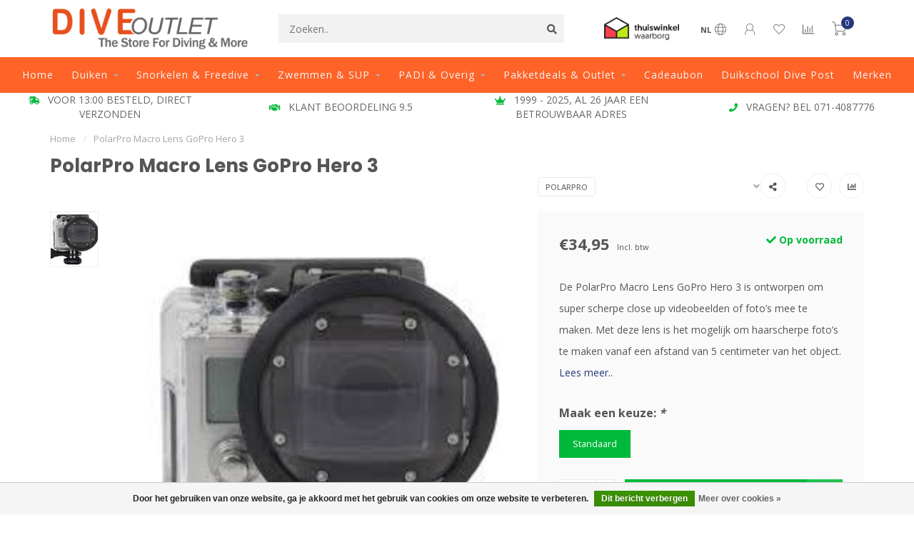

--- FILE ---
content_type: text/html;charset=utf-8
request_url: https://www.diveoutlet.nl/polarpro-macro-lens-gopro-hero-3.html
body_size: 20822
content:
<!DOCTYPE html>
<html lang="nl">
  <head>
    
    <!--
        
        Theme Nova | v1.5.3.06122201_1_0
        Theme designed and created by Dyvelopment - We are true e-commerce heroes!
        
        For custom Lightspeed eCom work like custom design or development,
        please contact us at www.dyvelopment.com

          _____                  _                                  _   
         |  __ \                | |                                | |  
         | |  | |_   ___   _____| | ___  _ __  _ __ ___   ___ _ __ | |_ 
         | |  | | | | \ \ / / _ \ |/ _ \| '_ \| '_ ` _ \ / _ \ '_ \| __|
         | |__| | |_| |\ V /  __/ | (_) | |_) | | | | | |  __/ | | | |_ 
         |_____/ \__, | \_/ \___|_|\___/| .__/|_| |_| |_|\___|_| |_|\__|
                  __/ |                 | |                             
                 |___/                  |_|                             
    -->
    
    <meta charset="utf-8"/>
<!-- [START] 'blocks/head.rain' -->
<!--

  (c) 2008-2026 Lightspeed Netherlands B.V.
  http://www.lightspeedhq.com
  Generated: 16-01-2026 @ 21:37:13

-->
<link rel="canonical" href="https://www.diveoutlet.nl/polarpro-macro-lens-gopro-hero-3.html"/>
<link rel="alternate" href="https://www.diveoutlet.nl/index.rss" type="application/rss+xml" title="Nieuwe producten"/>
<link href="https://cdn.webshopapp.com/assets/cookielaw.css?2025-02-20" rel="stylesheet" type="text/css"/>
<meta name="robots" content="noodp,noydir"/>
<meta name="google-site-verification" content="fQZ6-hmtM4G7eUwayzvR-t_HyiVoNlRb0yS964btWTA"/>
<meta property="og:url" content="https://www.diveoutlet.nl/polarpro-macro-lens-gopro-hero-3.html?source=facebook"/>
<meta property="og:site_name" content="Diveoutlet"/>
<meta property="og:title" content="PolarPro Macro Lens GoPro Hero 3"/>
<meta property="og:description" content="Bestel direct de PolarPro Macro Lens GoPro Hero 3 online of bezoek de grootste duikwinkel van Nederland! Duizenden producten, laagste prijzen."/>
<meta property="og:image" content="https://cdn.webshopapp.com/shops/265536/files/232739494/polarpro-polarpro-macro-lens-gopro-hero-3.jpg"/>
<script>
(function(w,d,s,l,i){w[l]=w[l]||[];w[l].push({'gtm.start':
new Date().getTime(),event:'gtm.js'});var f=d.getElementsByTagName(s)[0],
j=d.createElement(s),dl=l!='dataLayer'?'&l='+l:'';j.async=true;j.src=
'https://www.googletagmanager.com/gtm.js?id='+i+dl;f.parentNode.insertBefore(j,f);
})(window,document,'script','dataLayer','GTM-MRZBKZ');
</script>
<script src="https://www.googletagmanager.com/gtag/js?id=AW-CONVERSION_ID"></script>
<script>
<script async src="https://widget.thuiswinkel.org/script.js?id=Nzc5LTQ="></script>
</script>
<!--[if lt IE 9]>
<script src="https://cdn.webshopapp.com/assets/html5shiv.js?2025-02-20"></script>
<![endif]-->
<!-- [END] 'blocks/head.rain' -->
    
        	  	              	    	    	    	    	    	         
        <title>PolarPro Macro Lens GoPro Hero 3 - Diveoutlet</title>
    
    <meta name="description" content="Bestel direct de PolarPro Macro Lens GoPro Hero 3 online of bezoek de grootste duikwinkel van Nederland! Duizenden producten, laagste prijzen." />
    <meta name="keywords" content="PolarPro, PolarPro, Macro, Lens, GoPro, Hero, 3, duikwinkel,diveshop,duikmaterialen,duiken,snorklen,zwemmen" />
    
        
    <meta http-equiv="X-UA-Compatible" content="IE=edge">
    <meta name="viewport" content="width=device-width, initial-scale=1.0, maximum-scale=1.0, user-scalable=0">
    <meta name="apple-mobile-web-app-capable" content="yes">
    <meta name="apple-mobile-web-app-status-bar-style" content="black">
    
        	        
		<link rel="preconnect" href="https://cdn.webshopapp.com/">
		<link rel="preconnect" href="https://assets.webshopapp.com">	
    		<link rel="preconnect" href="https://fonts.googleapis.com">
		<link rel="preconnect" href="https://fonts.gstatic.com" crossorigin>
		<link rel="dns-prefetch" href="https://fonts.googleapis.com">
		<link rel="dns-prefetch" href="https://fonts.gstatic.com" crossorigin>
    		<link rel="dns-prefetch" href="https://cdn.webshopapp.com/">
		<link rel="dns-prefetch" href="https://assets.webshopapp.com">	

    <link rel="shortcut icon" href="https://cdn.webshopapp.com/shops/265536/themes/153089/v/509762/assets/favicon.ico?20210204224636" type="image/x-icon" />
    <script src="https://cdn.webshopapp.com/shops/265536/themes/153089/assets/jquery-1-12-4-min.js?2026010717452720210101142711"></script>
    
    <script>!navigator.userAgent.match('MSIE 10.0;') || document.write('<script src="https://cdn.webshopapp.com/shops/265536/themes/153089/assets/proto-polyfill.js?2026010717452720210101142711">\x3C/script>')</script>
    <script>if(navigator.userAgent.indexOf("MSIE ") > -1 || navigator.userAgent.indexOf("Trident/") > -1) { document.write('<script src="https://cdn.webshopapp.com/shops/265536/themes/153089/assets/intersection-observer-polyfill.js?2026010717452720210101142711">\x3C/script>') }</script>
    
        <link href="//fonts.googleapis.com/css?family=Open%20Sans:400,300,600,700|Poppins:300,400,600,700&amp;display=swap" rel="preload" as="style">
    <link href="//fonts.googleapis.com/css?family=Open%20Sans:400,300,600,700|Poppins:300,400,600,700&amp;display=swap" rel="stylesheet">
        
    <link rel="preload" href="https://cdn.webshopapp.com/shops/265536/themes/153089/assets/fontawesome-5-min.css?2026010717452720210101142711" as="style">
    <link rel="stylesheet" href="https://cdn.webshopapp.com/shops/265536/themes/153089/assets/fontawesome-5-min.css?2026010717452720210101142711">
    
    <link rel="preload" href="https://cdn.webshopapp.com/shops/265536/themes/153089/assets/bootstrap-min.css?2026010717452720210101142711" as="style">
    <link rel="stylesheet" href="https://cdn.webshopapp.com/shops/265536/themes/153089/assets/bootstrap-min.css?2026010717452720210101142711">
    
    <link rel="preload" as="script" href="https://cdn.webshopapp.com/assets/gui.js?2025-02-20">
    <script src="https://cdn.webshopapp.com/assets/gui.js?2025-02-20"></script>
    
    <link rel="preload" as="script" href="https://cdn.webshopapp.com/assets/gui-responsive-2-0.js?2025-02-20">
    <script src="https://cdn.webshopapp.com/assets/gui-responsive-2-0.js?2025-02-20"></script>
    
        <link rel="stylesheet" href="https://cdn.webshopapp.com/shops/265536/themes/153089/assets/fancybox-3-5-7-min.css?2026010717452720210101142711" />
        
    <link rel="preload" href="https://cdn.webshopapp.com/shops/265536/themes/153089/assets/style.css?2026010717452720210101142711" as="style">
    <link rel="stylesheet" href="https://cdn.webshopapp.com/shops/265536/themes/153089/assets/style.css?2026010717452720210101142711" />
    
    <!-- User defined styles -->
    <link rel="preload" href="https://cdn.webshopapp.com/shops/265536/themes/153089/assets/settings.css?2026010717452720210101142711" as="style">
    <link rel="preload" href="https://cdn.webshopapp.com/shops/265536/themes/153089/assets/custom.css?2026010717452720210101142711" as="style">
    <link rel="stylesheet" href="https://cdn.webshopapp.com/shops/265536/themes/153089/assets/settings.css?2026010717452720210101142711" />
    <link rel="stylesheet" href="https://cdn.webshopapp.com/shops/265536/themes/153089/assets/custom.css?2026010717452720210101142711" />
    
    <script>
   var productStorage = {};
   var theme = {};

  </script>    
    <link type="preload" src="https://cdn.webshopapp.com/shops/265536/themes/153089/assets/countdown-min.js?2026010717452720210101142711" as="script">
    <link type="preload" src="https://cdn.webshopapp.com/shops/265536/themes/153089/assets/swiper-4-min.js?2026010717452720210101142711" as="script">
    <link type="preload" src="https://cdn.webshopapp.com/shops/265536/themes/153089/assets/swiper-453.js?2026010717452720210101142711" as="script">
    <link type="preload" src="https://cdn.webshopapp.com/shops/265536/themes/153089/assets/global.js?2026010717452720210101142711" as="script">
    
            
      </head>
  <body class="layout-custom">
    <div class="body-content"><div class="overlay"><i class="fa fa-times"></i></div><header><div id="header-holder"><div class="container"><div id="header-content"><div class="header-left"><div class="categories-button small scroll scroll-nav hidden-sm hidden-xs hidden-xxs"><div class="nav-icon"><div class="bar1"></div><div class="bar3"></div><span>Menu</span></div></div><div id="mobilenav" class="categories-button small mobile visible-sm visible-xs visible-xxs"><div class="nav-icon"><div class="bar1"></div><div class="bar3"></div></div><span>Menu</span></div><span id="mobilesearch" class="visible-xxs visible-xs visible-sm"><a href="https://www.diveoutlet.nl/"><i class="fa fa-search" aria-hidden="true"></i></a></span><a href="https://www.diveoutlet.nl/" class="logo hidden-sm hidden-xs hidden-xxs"><img class="logo" src="https://cdn.webshopapp.com/shops/265536/themes/153089/v/2526435/assets/logo.png?20250102113436" alt="Diveoutlet, de online duikwinkel voor snorkelen,  duiken, freediven, zwemmen en meer"></a></div><div class="header-center"><div class="search hidden-sm hidden-xs hidden-xxs"><form action="https://www.diveoutlet.nl/search/" class="searchform" method="get"><div class="search-holder"><input type="text" class="searchbox" name="q" placeholder="Zoeken.." autocomplete="off"><i class="fa fa-search" aria-hidden="true"></i><i class="fa fa-times clearsearch" aria-hidden="true"></i></div></form><div class="searchcontent hidden-xs hidden-xxs"><div class="searchresults"></div><div class="more"><a href="#" class="search-viewall">Bekijk alle resultaten <span>(0)</span></a></div><div class="noresults">Geen producten gevonden</div></div></div><a href="https://www.diveoutlet.nl/" class="hidden-lg hidden-md hidden-xs hidden-xxs"><img class="logo" src="https://cdn.webshopapp.com/shops/265536/themes/153089/v/2526435/assets/logo.png?20250102113436" alt="Diveoutlet, de online duikwinkel voor snorkelen,  duiken, freediven, zwemmen en meer"></a><a href="https://www.diveoutlet.nl/" class="visible-xxs visible-xs"><img class="logo" src="https://cdn.webshopapp.com/shops/265536/themes/153089/v/2526571/assets/logo-mobile.png?20250102113501" alt="Diveoutlet, de online duikwinkel voor snorkelen,  duiken, freediven, zwemmen en meer"></a></div><div class="header-hallmark hidden-xs hidden-xxs hidden-sm"><a href="https://www.thuiswinkel.org/leden/diveoutlet/certificaat/" target="_blank"><img src="https://cdn.webshopapp.com/shops/265536/themes/153089/assets/thuiswinkel-color.png?2026010717452720210101142711" alt="" class="thuiswinkel-color"></a></div><div class="header-right text-right"><div class="user-actions hidden-sm hidden-xs hidden-xxs"><a href="#" class="header-link" data-fancy="fancy-locale-holder" data-fancy-type="flyout" data-tooltip title="Taal & Valuta" data-placement="bottom"><span class="current-lang">NL</span><i class="nova-icon nova-icon-globe"></i></a><a href="https://www.diveoutlet.nl/account/" class="account header-link" data-fancy="fancy-account-holder" data-tooltip title="Mijn account" data-placement="bottom"><!-- <img src="https://cdn.webshopapp.com/shops/265536/themes/153089/assets/icon-user.svg?2026010717452720210101142711" alt="My account" class="icon"> --><i class="nova-icon nova-icon-user"></i></a><a href="https://www.diveoutlet.nl/account/wishlist/" class="header-link" data-tooltip title="Verlanglijst" data-placement="bottom" data-fancy="fancy-account-holder"><i class="nova-icon nova-icon-heart"></i></a><a href="" class="header-link compare" data-fancy="fancy-compare-holder" data-fancy-type="flyout" data-tooltip title="Vergelijk" data-placement="bottom"><i class="nova-icon nova-icon-chart"></i></a><div class="fancy-box flyout fancy-compare-holder"><div class="fancy-compare"><div class="row"><div class="col-md-12"><h4>Vergelijk producten</h4></div><div class="col-md-12"><p>U heeft nog geen producten toegevoegd.</p></div></div></div></div><div class="fancy-box flyout fancy-locale-holder"><div class="fancy-locale"><div class=""><label for="">Kies uw taal</label><div class="flex-container middle"><div class="flex-col"><span class="flags nl"></span></div><div class="flex-col flex-grow-1"><select id="" class="fancy-select" onchange="document.location=this.options[this.selectedIndex].getAttribute('data-url')"><option lang="nl" title="Nederlands" data-url="https://www.diveoutlet.nl/go/product/81642246" selected="selected">Nederlands</option></select></div></div></div><div class="margin-top-half"><label for="">Kies uw valuta</label><div class="flex-container middle"><div class="flex-col"><span><strong>€</strong></span></div><div class="flex-col flex-grow-1"><select id="" class="fancy-select" onchange="document.location=this.options[this.selectedIndex].getAttribute('data-url')"><option data-url="https://www.diveoutlet.nl/session/currency/eur/" selected="selected">EUR</option></select></div></div></div></div></div></div><a href="https://www.diveoutlet.nl/cart/" class="cart header-link" data-fancy="fancy-cart-holder"><div class="cart-icon"><i class="nova-icon nova-icon-shopping-cart"></i><span id="qty" class="highlight-bg cart-total-qty shopping-cart">0</span></div></a></div></div></div></div><div class="cf"></div><div class="subnav-dimmed"></div><div class="   hidden-xxs hidden-xs hidden-sm" id="navbar"><div class="container boxed-subnav"><div class="row"><div class="col-md-12"><nav><ul class="megamenu"><li class="hidden-sm hidden-xs hidden-xxs"><a href="https://www.diveoutlet.nl/">Home</a></li><li><a href="https://www.diveoutlet.nl/duiken/" class="dropdown">Duiken</a><ul class="sub1 megamenu"><li><div class="container"><div class="row"><div class="col-md-12 maxheight"><div class="row"><div class="col-md-3 sub-holder"><h4><a href="https://www.diveoutlet.nl/duiken/duikapparatuur/">Duikapparatuur</a></h4><ul class="sub2"><li><a href="https://www.diveoutlet.nl/duiken/duikapparatuur/ademautomaat/">Ademautomaat</a></li><li><a href="https://www.diveoutlet.nl/duiken/duikapparatuur/duikcomputer/">Duikcomputer</a></li><li><a href="https://www.diveoutlet.nl/duiken/duikapparatuur/trimvest/">Trimvest</a></li><li><a href="https://www.diveoutlet.nl/duiken/duikapparatuur/duikconsole/">Duikconsole</a></li><li><a href="https://www.diveoutlet.nl/duiken/duikapparatuur/duikhorloge/">Duikhorloge</a></li><li><a href="https://www.diveoutlet.nl/duiken/duikapparatuur/duiklamp/">Duiklamp</a></li><li><a href="https://www.diveoutlet.nl/duiken/duikapparatuur/duikcilinder/">Duikcilinder</a></li><li><a href="https://www.diveoutlet.nl/duiken/duikapparatuur/xtreme-slangen/">Xtreme slangen</a></li><li><a href="https://www.diveoutlet.nl/duiken/duikapparatuur/onderwaterscooter/">Onderwaterscooter</a></li><li><a href="https://www.diveoutlet.nl/duiken/duikapparatuur/oceanreef-volgelaatsmasker/">Oceanreef Volgelaatsmasker</a></li></ul></div><div class="col-md-3 sub-holder"><h4><a href="https://www.diveoutlet.nl/duiken/duikmateriaal/">Duikmateriaal</a></h4><ul class="sub2"><li><a href="https://www.diveoutlet.nl/duiken/duikmateriaal/duikbril/">Duikbril</a></li><li><a href="https://www.diveoutlet.nl/duiken/duikmateriaal/duikbril-op-sterkte/">Duikbril op sterkte</a></li><li><a href="https://www.diveoutlet.nl/duiken/duikmateriaal/snorkel/">Snorkel</a></li><li><a href="https://www.diveoutlet.nl/duiken/duikmateriaal/open-hiel-vinnen/">Open hiel vinnen</a></li><li><a href="https://www.diveoutlet.nl/duiken/duikmateriaal/gesloten-hiel-vinnen/">Gesloten hiel vinnen</a></li><li><a href="https://www.diveoutlet.nl/duiken/duikmateriaal/duikboei-en-reel/">Duikboei en reel</a></li><li><a href="https://www.diveoutlet.nl/duiken/duikmateriaal/lood-en-loodgordel/">Lood en loodgordel</a></li><li><a href="https://www.diveoutlet.nl/duiken/duikmateriaal/duikmes/">Duikmes</a></li><li><a href="https://www.diveoutlet.nl/duiken/duikmateriaal/duiktas/">Duiktas</a></li><li><a href="https://www.diveoutlet.nl/duiken/duikmateriaal/onderhoud/">Onderhoud</a></li><li><a href="https://www.diveoutlet.nl/duiken/duikmateriaal/duik-accessoires/">Duik Accessoires</a></li></ul></div><div class="col-md-3 sub-holder"><h4><a href="https://www.diveoutlet.nl/duiken/duikkleding/">Duikkleding</a></h4><ul class="sub2"><li><a href="https://www.diveoutlet.nl/duiken/duikkleding/shorty/">Shorty</a></li><li><a href="https://www.diveoutlet.nl/duiken/duikkleding/3mm-natpak/">3mm Natpak</a></li><li><a href="https://www.diveoutlet.nl/duiken/duikkleding/5mm-natpak/">5mm Natpak</a></li><li><a href="https://www.diveoutlet.nl/duiken/duikkleding/7mm-natpak/">7mm Natpak</a></li><li><a href="https://www.diveoutlet.nl/duiken/duikkleding/sharkskin/">Sharkskin</a></li><li><a href="https://www.diveoutlet.nl/duiken/duikkleding/neopreen-shirt-broek/">Neopreen shirt &amp; broek</a></li><li><a href="https://www.diveoutlet.nl/duiken/duikkleding/droogpak/">Droogpak</a></li><li><a href="https://www.diveoutlet.nl/duiken/duikkleding/onderpak/">Onderpak</a></li><li><a href="https://www.diveoutlet.nl/duiken/duikkleding/heated-vest/">Heated vest</a></li><li><a href="https://www.diveoutlet.nl/duiken/duikkleding/rash-guard/">Rash Guard</a></li><li><a href="https://www.diveoutlet.nl/duiken/duikkleding/duikhandschoen/">Duikhandschoen</a></li><li><a href="https://www.diveoutlet.nl/duiken/duikkleding/duikschoen/">Duikschoen</a></li><li><a href="https://www.diveoutlet.nl/duiken/duikkleding/duiksokken/">Duiksokken</a></li><li><a href="https://www.diveoutlet.nl/duiken/duikkleding/hood/">Hood</a></li></ul></div><div class="col-md-3 sub-holder"><h4><a href="https://www.diveoutlet.nl/duiken/tec-duiken/">TEC duiken</a></h4><ul class="sub2"><li><a href="https://www.diveoutlet.nl/duiken/tec-duiken/tec-vinnen/">TEC vinnen</a></li><li><a href="https://www.diveoutlet.nl/duiken/tec-duiken/tec-ademautomaat/">TEC Ademautomaat</a></li><li><a href="https://www.diveoutlet.nl/duiken/tec-duiken/tec-cilinder/">TEC Cilinder</a></li><li><a href="https://www.diveoutlet.nl/duiken/tec-duiken/sidemount/">Sidemount</a></li><li><a href="https://www.diveoutlet.nl/duiken/tec-duiken/wing/">Wing</a></li><li><a href="https://www.diveoutlet.nl/duiken/tec-duiken/tec-accessoires/">TEC Accessoires</a></li></ul></div><div class="cf"></div></div></div></div></div></li></ul></li><li><a href="https://www.diveoutlet.nl/snorkelen-freedive/" class="dropdown">Snorkelen &amp; Freedive</a><ul class="sub1 megamenu"><li><div class="container"><div class="row"><div class="col-md-12 maxheight"><div class="row"><div class="col-md-3 sub-holder"><h4><a href="https://www.diveoutlet.nl/snorkelen-freedive/snorkelmateriaal/">Snorkelmateriaal</a></h4><ul class="sub2"><li><a href="https://www.diveoutlet.nl/snorkelen-freedive/snorkelmateriaal/snorkelset/">Snorkelset</a></li><li><a href="https://www.diveoutlet.nl/snorkelen-freedive/snorkelmateriaal/snorkelmasker/">Snorkelmasker</a></li><li><a href="https://www.diveoutlet.nl/snorkelen-freedive/snorkelmateriaal/snorkelset-met-vinnen/">Snorkelset met vinnen</a></li><li><a href="https://www.diveoutlet.nl/snorkelen-freedive/snorkelmateriaal/snorkelset-op-sterkte/">Snorkelset op sterkte</a></li><li><a href="https://www.diveoutlet.nl/snorkelen-freedive/snorkelmateriaal/snorkel-vinnen/">Snorkel Vinnen</a></li></ul></div><div class="col-md-3 sub-holder"><h4><a href="https://www.diveoutlet.nl/snorkelen-freedive/snorkelkleding/">Snorkelkleding</a></h4><ul class="sub2"><li><a href="https://www.diveoutlet.nl/snorkelen-freedive/snorkelkleding/rash-guard/">Rash Guard</a></li><li><a href="https://www.diveoutlet.nl/snorkelen-freedive/snorkelkleding/shorty/">Shorty</a></li><li><a href="https://www.diveoutlet.nl/snorkelen-freedive/snorkelkleding/waterschoen/">Waterschoen</a></li></ul></div><div class="col-md-3 sub-holder"><h4><a href="https://www.diveoutlet.nl/snorkelen-freedive/snorkeltas-overig/">Snorkeltas &amp; overig</a></h4><ul class="sub2"><li><a href="https://www.diveoutlet.nl/snorkelen-freedive/snorkeltas-overig/snorkelvest/">Snorkelvest</a></li><li><a href="https://www.diveoutlet.nl/snorkelen-freedive/snorkeltas-overig/snorkeltas/">Snorkeltas</a></li><li><a href="https://www.diveoutlet.nl/snorkelen-freedive/snorkeltas-overig/drybag/">Drybag</a></li><li><a href="https://www.diveoutlet.nl/snorkelen-freedive/snorkeltas-overig/speelgoed/">Speelgoed</a></li><li><a href="https://www.diveoutlet.nl/snorkelen-freedive/snorkeltas-overig/zonnebril/">Zonnebril</a></li><li><a href="https://www.diveoutlet.nl/snorkelen-freedive/snorkeltas-overig/zonnebrand/">Zonnebrand</a></li><li><a href="https://www.diveoutlet.nl/snorkelen-freedive/snorkeltas-overig/snorkelaccessoires/">Snorkelaccessoires</a></li></ul></div><div class="col-md-3 sub-holder"><h4><a href="https://www.diveoutlet.nl/snorkelen-freedive/freediven/">Freediven</a></h4><ul class="sub2"><li><a href="https://www.diveoutlet.nl/snorkelen-freedive/freediven/freedive-masker/">Freedive Masker</a></li><li><a href="https://www.diveoutlet.nl/snorkelen-freedive/freediven/freedive-snorkel/">Freedive Snorkel</a></li><li><a href="https://www.diveoutlet.nl/snorkelen-freedive/freediven/freedive-vinnen/">Freedive Vinnen</a></li><li><a href="https://www.diveoutlet.nl/snorkelen-freedive/freediven/freedive-kleding/">Freedive Kleding</a></li><li><a href="https://www.diveoutlet.nl/snorkelen-freedive/freediven/freedive-computer/">Freedive Computer</a></li><li><a href="https://www.diveoutlet.nl/snorkelen-freedive/freediven/freedive-tassen/">Freedive Tassen</a></li><li><a href="https://www.diveoutlet.nl/snorkelen-freedive/freediven/freedive-accessoires/">Freedive Accessoires</a></li></ul></div><div class="cf"></div></div></div></div></div></li></ul></li><li><a href="https://www.diveoutlet.nl/zwemmen-sup/" class="dropdown">Zwemmen &amp; SUP</a><ul class="sub1 megamenu"><li><div class="container"><div class="row"><div class="col-md-12 maxheight"><div class="row"><div class="col-md-3 sub-holder"><h4><a href="https://www.diveoutlet.nl/zwemmen-sup/zwemmateriaal/">Zwemmateriaal</a></h4><ul class="sub2"><li><a href="https://www.diveoutlet.nl/zwemmen-sup/zwemmateriaal/zwembril/">Zwembril</a></li><li><a href="https://www.diveoutlet.nl/zwemmen-sup/zwemmateriaal/zwembril-op-sterkte/">Zwembril op sterkte</a></li><li><a href="https://www.diveoutlet.nl/zwemmen-sup/zwemmateriaal/zwemtraining/">Zwemtraining</a></li><li><a href="https://www.diveoutlet.nl/zwemmen-sup/zwemmateriaal/badmuts/">Badmuts</a></li><li><a href="https://www.diveoutlet.nl/zwemmen-sup/zwemmateriaal/neus-oorpluggen/">Neus &amp; oorpluggen</a></li></ul></div><div class="col-md-3 sub-holder"><h4><a href="https://www.diveoutlet.nl/zwemmen-sup/zwemkleding/">Zwemkleding</a></h4><ul class="sub2"><li><a href="https://www.diveoutlet.nl/zwemmen-sup/zwemkleding/badpak/">Badpak</a></li><li><a href="https://www.diveoutlet.nl/zwemmen-sup/zwemkleding/zwembroek/">Zwembroek</a></li><li><a href="https://www.diveoutlet.nl/zwemmen-sup/zwemkleding/omkleed-poncho/">Omkleed Poncho</a></li><li><a href="https://www.diveoutlet.nl/zwemmen-sup/zwemkleding/handdoek/">Handdoek</a></li></ul></div><div class="col-md-3 sub-holder"><h4><a href="https://www.diveoutlet.nl/zwemmen-sup/open-water-zwemmen/">Open Water Zwemmen</a></h4><ul class="sub2"><li><a href="https://www.diveoutlet.nl/zwemmen-sup/open-water-zwemmen/zwempakken/">Zwempakken</a></li><li><a href="https://www.diveoutlet.nl/zwemmen-sup/open-water-zwemmen/zwemboei/">Zwemboei</a></li><li><a href="https://www.diveoutlet.nl/zwemmen-sup/open-water-zwemmen/kou-bescherming/">Kou bescherming</a></li></ul></div><div class="col-md-3 sub-holder"><h4><a href="https://www.diveoutlet.nl/zwemmen-sup/suppen/">Suppen</a></h4><ul class="sub2"><li><a href="https://www.diveoutlet.nl/zwemmen-sup/suppen/sup-board/">SUP Board</a></li><li><a href="https://www.diveoutlet.nl/zwemmen-sup/suppen/sup-peddel/">SUP Peddel</a></li><li><a href="https://www.diveoutlet.nl/zwemmen-sup/suppen/sup-kleding/">SUP Kleding</a></li><li><a href="https://www.diveoutlet.nl/zwemmen-sup/suppen/sup-accessoires/">SUP accessoires</a></li></ul></div><div class="cf"></div></div></div></div></div></li></ul></li><li><a href="https://www.diveoutlet.nl/padi-overig/" class="dropdown">PADI &amp; Overig</a><ul class="sub1 megamenu"><li><div class="container"><div class="row"><div class="col-md-12 maxheight"><div class="row"><div class="col-md-3 sub-holder"><h4><a href="https://www.diveoutlet.nl/padi-overig/padi/">PADI</a></h4><ul class="sub2"><li><a href="https://www.diveoutlet.nl/padi-overig/padi/open-water-diver/">Open Water Diver</a></li><li><a href="https://www.diveoutlet.nl/padi-overig/padi/advanced-specialty/">Advanced &amp; Specialty</a></li><li><a href="https://www.diveoutlet.nl/padi-overig/padi/rescue-efr/">Rescue &amp; EFR</a></li><li><a href="https://www.diveoutlet.nl/padi-overig/padi/divemaster-instructeur/">Divemaster &amp; Instructeur</a></li><li><a href="https://www.diveoutlet.nl/padi-overig/padi/tecrec/">TecRec</a></li><li><a href="https://www.diveoutlet.nl/padi-overig/padi/freedive/">Freedive</a></li><li><a href="https://www.diveoutlet.nl/padi-overig/padi/kinderduiken/">Kinderduiken</a></li><li><a href="https://www.diveoutlet.nl/padi-overig/padi/padi-materiaal/">PADI materiaal</a></li></ul></div><div class="col-md-3 sub-holder"><h4><a href="https://www.diveoutlet.nl/padi-overig/foto-video/">Foto/Video</a></h4><ul class="sub2"><li><a href="https://www.diveoutlet.nl/padi-overig/foto-video/cameras-en-sets/">Camera&#039;s en sets</a></li><li><a href="https://www.diveoutlet.nl/padi-overig/foto-video/lampen-en-flitsers/">Lampen en flitsers</a></li><li><a href="https://www.diveoutlet.nl/padi-overig/foto-video/accessoires/">Accessoires</a></li></ul></div><div class="col-md-3 sub-holder"><h4><a href="https://www.diveoutlet.nl/padi-overig/boeken-kado/">Boeken &amp; Kado</a></h4><ul class="sub2"><li><a href="https://www.diveoutlet.nl/padi-overig/boeken-kado/boeken/">Boeken</a></li><li><a href="https://www.diveoutlet.nl/padi-overig/boeken-kado/logboeken/">Logboeken</a></li><li><a href="https://www.diveoutlet.nl/padi-overig/boeken-kado/duikkado-en-duikgadgets/">Duikkado en duikgadgets</a></li><li><a href="https://www.diveoutlet.nl/padi-overig/boeken-kado/knuffels/">Knuffels</a></li></ul></div><div class="col-md-3 sub-holder"><h4><a href="https://www.diveoutlet.nl/padi-overig/overig/">Overig</a></h4><ul class="sub2"><li><a href="https://www.diveoutlet.nl/padi-overig/overig/beschermingsproducten/">Beschermingsproducten</a></li><li><a href="https://www.diveoutlet.nl/padi-overig/overig/schietsport/">Schietsport</a></li><li><a href="https://www.diveoutlet.nl/padi-overig/overig/prolan-producten/">Prolan producten</a></li></ul></div><div class="cf"></div></div></div></div></div></li></ul></li><li><a href="https://www.diveoutlet.nl/pakketdeals-outlet/" class="dropdown">Pakketdeals &amp; Outlet</a><ul class="sub1 megamenu"><li><div class="container"><div class="row"><div class="col-md-12 maxheight"><div class="row"><div class="col-md-3 sub-holder"><h4><a href="https://www.diveoutlet.nl/pakketdeals-outlet/losse-pakketdeal/">Losse pakketdeal</a></h4><ul class="sub2"><li><a href="https://www.diveoutlet.nl/pakketdeals-outlet/losse-pakketdeal/snorkel-pakket/">Snorkel pakket</a></li><li><a href="https://www.diveoutlet.nl/pakketdeals-outlet/losse-pakketdeal/neopreen-pakket/">Neopreen pakket</a></li><li><a href="https://www.diveoutlet.nl/pakketdeals-outlet/losse-pakketdeal/ademautomaat-set/">Ademautomaat set</a></li><li><a href="https://www.diveoutlet.nl/pakketdeals-outlet/losse-pakketdeal/trimvest-automaat/">Trimvest &amp; Automaat</a></li></ul></div><div class="col-md-3 sub-holder"><h4><a href="https://www.diveoutlet.nl/pakketdeals-outlet/complete-duikset/">Complete duikset</a></h4><ul class="sub2"><li><a href="https://www.diveoutlet.nl/pakketdeals-outlet/complete-duikset/vakantieduiker-set/">Vakantieduiker set</a></li><li><a href="https://www.diveoutlet.nl/pakketdeals-outlet/complete-duikset/nederland-duiker-set/">Nederland duiker set</a></li><li><a href="https://www.diveoutlet.nl/pakketdeals-outlet/complete-duikset/wing-sidemount-set/">Wing &amp; Sidemount set</a></li><li><a href="https://www.diveoutlet.nl/pakketdeals-outlet/complete-duikset/compact-bootduik-set/">Compact Bootduik set</a></li></ul></div><div class="col-md-3 sub-holder"><h4><a href="https://www.diveoutlet.nl/pakketdeals-outlet/outlet/">Outlet</a></h4></div><div class="col-md-3 sub-holder"><h4><a href="https://www.diveoutlet.nl/pakketdeals-outlet/nieuw-assortiment/">Nieuw assortiment</a></h4></div><div class="cf"></div></div></div></div></div></li></ul></li><li><a href="https://www.diveoutlet.nl/buy-gift-card/" >Cadeaubon</a></li><li><a href="https://www.divepost.nl/"  target="_blank">Duikschool Dive Post</a></li><li><a href="https://www.diveoutlet.nl/brands/">Merken</a></li></ul></nav></div></div></div></div><div class="subheader-holder"><div class="subheader"><div class="usps-slider-holder" style="width:100%;"><div class="swiper-container usps-header below-nav"><div class="swiper-wrapper"><div class="swiper-slide usp-block"><div><i class="fas fa-phone"></i>  VRAGEN? BEL 071-4087776
          </div></div><div class="swiper-slide usp-block"><div><i class="fas fa-shipping-fast"></i>  VOOR 13:00 BESTELD, DIRECT VERZONDEN
          </div></div><div class="swiper-slide usp-block"><div><i class="fas fa-handshake"></i> KLANT BEOORDELING 9.5
          </div></div><div class="swiper-slide usp-block"><div><i class="fas fa-crown"></i> 1999 - 2025, AL 26 JAAR EEN BETROUWBAAR ADRES
          </div></div></div></div></div></div></div></header><div class="breadcrumbs"><div class="container"><div class="row"><div class="col-md-12"><a href="https://www.diveoutlet.nl/" title="Home">Home</a><span><span class="seperator">/</span><a href="https://www.diveoutlet.nl/polarpro-macro-lens-gopro-hero-3.html"><span>PolarPro Macro Lens GoPro Hero 3</span></a></span></div></div></div></div><div class="sizechart-holder"><div class="x"></div><div class="sizechart-content-holder"><h1 class="sizechart-title"></h1><div class="sizechart-content"></div></div></div><div class="addtocart-sticky"><div class="container"><div class="flex-container marginless middle"><img src="https://cdn.webshopapp.com/shops/265536/files/232739494/42x42x2/image.jpg" alt="" class="max-size"><h5 class="title hidden-xs hidden-xxs">PolarPro Macro Lens GoPro Hero 3</h5><div class="sticky-price"><span class="price">€34,95</span></div><a href="https://www.diveoutlet.nl/cart/add/161422677/" class="button quick-cart smaall-button" data-title="PolarPro Macro Lens GoPro Hero 3" data-price="€34,95" data-variant="" data-image="https://cdn.webshopapp.com/shops/265536/files/232739494/650x750x2/image.jpg">Toevoegen aan winkelwagen</a><a href="https://www.diveoutlet.nl/account/wishlistAdd/81642246/?variant_id=161422677" class="button lined sticky-wishlist hidden-xs hidden-xxs" data-tooltip data-original-title="Aan verlanglijst toevoegen" data-placement="bottom"><i class="nova-icon nova-icon-heart"></i></a></div></div></div><div class="container productpage"><div class="row"><div class="col-md-12"><div class="product-title hidden-xxs hidden-xs hidden-sm"><div class=""><h1 class="">PolarPro Macro Lens GoPro Hero 3 </h1></div><div class="row"><div class="col-md-7"><div class="title-appendix"></div></div><div class="col-md-5"><div class="title-appendix"><a href="https://www.diveoutlet.nl/brands/polarpro/" class="brand-button rounded margin-right-10">PolarPro</a><div class="wishlist text-right"><a href="https://www.diveoutlet.nl/account/wishlistAdd/81642246/?variant_id=161422677" class="margin-right-10" data-tooltip title="Aan verlanglijst toevoegen"><i class="far fa-heart"></i></a><a href="https://www.diveoutlet.nl/compare/add/161422677/" class="compare" data-tooltip title="Toevoegen om te vergelijken" data-compare="161422677"><i class="fas fa-chart-bar"></i></a></div><div class="share dropdown-holder"><a href="#" class="share-toggle" data-toggle="dropdown" data-tooltip title="Deel dit product"><i class="fa fa-share-alt"></i></a><div class="content dropdown-content dropdown-right"><a onclick="return !window.open(this.href,'PolarPro Macro Lens GoPro Hero 3', 'width=500,height=500')" target="_blank" href="https://www.facebook.com/sharer/sharer.php?u=https%3A%2F%2Fwww.diveoutlet.nl%2Fpolarpro-macro-lens-gopro-hero-3.html" class="facebook"><i class="fab fa-facebook-square"></i></a><a onclick="return !window.open(this.href,'PolarPro Macro Lens GoPro Hero 3', 'width=500,height=500')" target="_blank" href="https://twitter.com/home?status=polarpro-macro-lens-gopro-hero-3.html" class="twitter"><i class="fab fa-twitter-square"></i></a><a onclick="return !window.open(this.href,'PolarPro Macro Lens GoPro Hero 3', 'width=500,height=500')" target="_blank" href="https://pinterest.com/pin/create/button/?url=https://www.diveoutlet.nl/polarpro-macro-lens-gopro-hero-3.html&media=https://cdn.webshopapp.com/shops/265536/files/232739494/image.jpg&description=De%20PolarPro%20Macro%20Lens%20GoPro%20Hero%203%20is%20ontworpen%20om%20super%20scherpe%20close%20up%20videobeelden%20of%20foto%E2%80%99s%20mee%20te%20maken.%20Met%20deze%20lens%20is%20het%20mogelijk%20om%20haarscherpe%20foto%E2%80%99s%20te%20maken%20vanaf%20een%20afstand%20van%205%20centimeter%20van%20het%20object." class="pinterest"><i class="fab fa-pinterest-square"></i></a></div></div></div></div></div></div></div></div><div class="content-box"><div class="row"><div class="col-md-1 hidden-sm hidden-xs hidden-xxs thumbs-holder vertical"><div class="thumbs vertical" style="margin-top:0;"><div class="swiper-container swiper-container-vert swiper-productthumbs" style="height:100%; width:100%;"><div class="swiper-wrapper"><div class="swiper-slide swiper-slide-vert active"><img src="https://cdn.webshopapp.com/shops/265536/files/232739494/65x75x1/polarpro-macro-lens-gopro-hero-3.jpg" alt="" class="img-responsive single-thumbnail"></div></div></div></div></div><div class="col-sm-6 productpage-left"><div class="row"><div class="col-md-12"><div class="product-image-holder" id="holder"><div class="swiper-container swiper-productimage product-image"><div class="swiper-wrapper"><div class="swiper-slide zoom" data-src="https://cdn.webshopapp.com/shops/265536/files/232739494/polarpro-macro-lens-gopro-hero-3.jpg" data-fancybox="product-images"><img height="750" width="650" src="https://cdn.webshopapp.com/shops/265536/files/232739494/650x750x2/polarpro-macro-lens-gopro-hero-3.jpg" class="img-responsive" data-src-zoom="https://cdn.webshopapp.com/shops/265536/files/232739494/polarpro-macro-lens-gopro-hero-3.jpg" alt="PolarPro Macro Lens GoPro Hero 3"></div></div></div><a href="https://www.diveoutlet.nl/account/wishlistAdd/81642246/?variant_id=161422677" class="mobile-wishlist visible-sm visible-xs visible-xxs"><i class="nova-icon nova-icon-heart"></i></a></div><div class="swiper-pagination swiper-pagination-image hidden-md hidden-lg"></div></div></div></div><div class="col-md-5 col-sm-6 productpage-right"><div class="row visible-xxs visible-xs visible-sm"><div class="col-md-12"><div class="mobile-pre-title"><a href="https://www.diveoutlet.nl/brands/polarpro/" class="brand-button rounded margin-right-10">PolarPro</a></div><div class="mobile-title"><h4>PolarPro Macro Lens GoPro Hero 3</h4></div></div></div><!-- start offer wrapper --><div class="offer-holder"><div class="row "><div class="col-md-12"><div class="product-price"><div class="row"><div class="col-xs-6"><span class="price margin-right-10">€34,95</span><span class="price-strict">Incl. btw</span></div><div class="col-xs-6 text-right"><div class="stock"><div class="in-stock"><i class="fa fa-check"></i> Op voorraad</div></div></div></div></div></div></div><div class="row rowmargin"><div class="col-md-12"><div class="product-description"><p>
              De PolarPro Macro Lens GoPro Hero 3 is ontworpen om super scherpe close up videobeelden of foto’s mee te maken. Met deze lens is het mogelijk om haarscherpe foto’s te maken vanaf een afstand van 5 centimeter van het object.
                            <a href="#information" data-scrollview-id="information" data-scrollview-offset="190">Lees meer..</a></p></div></div></div><form action="https://www.diveoutlet.nl/cart/add/161422677/" id="product_configure_form" method="post"><div class="row margin-top"><div class="col-md-12"><div class="productform variant-blocks"><input type="hidden" name="bundle_id" id="product_configure_bundle_id" value=""><div class="product-configure"><div class="product-configure-variants"  aria-label="Select an option of the product. This will reload the page to show the new option." role="region"><label for="product_configure_variants">Maak een keuze: <em aria-hidden="true">*</em></label><select name="variant" id="product_configure_variants" onchange="document.getElementById('product_configure_form').action = 'https://www.diveoutlet.nl/product/variants/81642246/'; document.getElementById('product_configure_form').submit();" aria-required="true"><option value="161422677" selected="selected">Standaard - €34,95</option></select><div class="product-configure-clear"></div></div></div></div></div></div><div class="row"><div class="col-md-12 rowmargin"><div class="addtocart-holder"><div class="qty"><input type="text" name="quantity" class="quantity qty-fast" value="1"><span class="qtyadd"><i class="fa fa-caret-up"></i></span><span class="qtyminus"><i class="fa fa-caret-down"></i></span></div><div class="addtocart"><button type="submit" name="addtocart" class="btn-addtocart quick-cart button button-cta" data-vid="161422677" data-title="PolarPro Macro Lens GoPro Hero 3" data-variant="" data-price="€34,95" data-image="https://cdn.webshopapp.com/shops/265536/files/232739494/650x750x2/image.jpg">
                Toevoegen aan winkelwagen <span class="icon-holder"><i class="nova-icon nova-icon-shopping-cart"></i></span></button></div></div></div></div></form></div><!-- end offer wrapper --><div class="flex-container middle margin-top-half"><div class="flex-col flex-grow-1"><div class="product-deliverytime"><div class="deliverytime-icon"><svg version="1.1" id="truck-icon" xmlns="http://www.w3.org/2000/svg" xmlns:xlink="http://www.w3.org/1999/xlink" x="0px" y="0px"
	 viewBox="0 0 512 512" width="36" xml:space="preserve"><g><g><path d="M476.158,231.363l-13.259-53.035c3.625-0.77,6.345-3.986,6.345-7.839v-8.551c0-18.566-15.105-33.67-33.67-33.67h-60.392
			V110.63c0-9.136-7.432-16.568-16.568-16.568H50.772c-9.136,0-16.568,7.432-16.568,16.568V256c0,4.427,3.589,8.017,8.017,8.017
			c4.427,0,8.017-3.589,8.017-8.017V110.63c0-0.295,0.239-0.534,0.534-0.534h307.841c0.295,0,0.534,0.239,0.534,0.534v145.372
			c0,4.427,3.589,8.017,8.017,8.017c4.427,0,8.017-3.589,8.017-8.017v-9.088h94.569c0.008,0,0.014,0.002,0.021,0.002
			c0.008,0,0.015-0.001,0.022-0.001c11.637,0.008,21.518,7.646,24.912,18.171h-24.928c-4.427,0-8.017,3.589-8.017,8.017v17.102
			c0,13.851,11.268,25.119,25.119,25.119h9.086v35.273h-20.962c-6.886-19.883-25.787-34.205-47.982-34.205
			s-41.097,14.322-47.982,34.205h-3.86v-60.393c0-4.427-3.589-8.017-8.017-8.017c-4.427,0-8.017,3.589-8.017,8.017v60.391H192.817
			c-6.886-19.883-25.787-34.205-47.982-34.205s-41.097,14.322-47.982,34.205H50.772c-0.295,0-0.534-0.239-0.534-0.534v-17.637
			h34.739c4.427,0,8.017-3.589,8.017-8.017s-3.589-8.017-8.017-8.017H8.017c-4.427,0-8.017,3.589-8.017,8.017
			s3.589,8.017,8.017,8.017h26.188v17.637c0,9.136,7.432,16.568,16.568,16.568h43.304c-0.002,0.178-0.014,0.355-0.014,0.534
			c0,27.996,22.777,50.772,50.772,50.772s50.772-22.776,50.772-50.772c0-0.18-0.012-0.356-0.014-0.534h180.67
			c-0.002,0.178-0.014,0.355-0.014,0.534c0,27.996,22.777,50.772,50.772,50.772c27.995,0,50.772-22.776,50.772-50.772
			c0-0.18-0.012-0.356-0.014-0.534h26.203c4.427,0,8.017-3.589,8.017-8.017v-85.511C512,251.989,496.423,234.448,476.158,231.363z
			 M375.182,144.301h60.392c9.725,0,17.637,7.912,17.637,17.637v0.534h-78.029V144.301z M375.182,230.881v-52.376h71.235
			l13.094,52.376H375.182z M144.835,401.904c-19.155,0-34.739-15.583-34.739-34.739s15.584-34.739,34.739-34.739
			c19.155,0,34.739,15.583,34.739,34.739S163.99,401.904,144.835,401.904z M427.023,401.904c-19.155,0-34.739-15.583-34.739-34.739
			s15.584-34.739,34.739-34.739c19.155,0,34.739,15.583,34.739,34.739S446.178,401.904,427.023,401.904z M495.967,299.29h-9.086
			c-5.01,0-9.086-4.076-9.086-9.086v-9.086h18.171V299.29z"/></g></g><g><g><path d="M144.835,350.597c-9.136,0-16.568,7.432-16.568,16.568c0,9.136,7.432,16.568,16.568,16.568
			c9.136,0,16.568-7.432,16.568-16.568C161.403,358.029,153.971,350.597,144.835,350.597z"/></g></g><g><g><path d="M427.023,350.597c-9.136,0-16.568,7.432-16.568,16.568c0,9.136,7.432,16.568,16.568,16.568
			c9.136,0,16.568-7.432,16.568-16.568C443.591,358.029,436.159,350.597,427.023,350.597z"/></g></g><g><g><path d="M332.96,316.393H213.244c-4.427,0-8.017,3.589-8.017,8.017s3.589,8.017,8.017,8.017H332.96
			c4.427,0,8.017-3.589,8.017-8.017S337.388,316.393,332.96,316.393z"/></g></g><g><g><path d="M127.733,282.188H25.119c-4.427,0-8.017,3.589-8.017,8.017s3.589,8.017,8.017,8.017h102.614
			c4.427,0,8.017-3.589,8.017-8.017S132.16,282.188,127.733,282.188z"/></g></g><g><g><path d="M278.771,173.37c-3.13-3.13-8.207-3.13-11.337,0.001l-71.292,71.291l-37.087-37.087c-3.131-3.131-8.207-3.131-11.337,0
			c-3.131,3.131-3.131,8.206,0,11.337l42.756,42.756c1.565,1.566,3.617,2.348,5.668,2.348s4.104-0.782,5.668-2.348l76.96-76.96
			C281.901,181.576,281.901,176.501,278.771,173.37z"/></g></g><g></g><g></g><g></g><g></g><g></g><g></g><g></g><g></g><g></g><g></g><g></g><g></g><g></g><g></g><g></g></svg></div><div class="deliverytime-content">
                        	Voor 13:00 besteld, dezelfde werkdag verzonden 
                      </div></div></div></div><div class="row rowmargin"><div class="col-md-12"><div class="productpage-usps"><ul><li><i class="fas fa-phone"></i><h4>VRAGEN?</h4> bel 071-4087776</li><li><i class="fas fa-shipping-fast"></i><h4>VOOR 13:00 UUR BESTELD</h4> Dezelfde dag verzonden</li><li class="seperator"></li><li><i class="fas fa-handshake"></i><h4>THUISWINKEL WAARBORG</h4> Al 9 jaar gecertificeerd!</li><li><i class="fas fa-crown"></i><h4>25 YEARS OF EXCELLENCE</h4> 1999 - 2024</li></ul></div></div></div></div></div><div class="row margin-top-50 product-details"><div class="col-md-7 info-left"><!--<div class="product-details-nav hidden-xxs hidden-xs hidden-sm"><a href="#information" class="button-txt" data-scrollview-id="information" data-scrollview-offset="190">Beschrijving</a><a href="#specifications" class="button-txt" data-scrollview-id="specifications" data-scrollview-offset="150">Specificaties</a><a href="#reviews" class="button-txt" data-scrollview-id="reviews" data-scrollview-offset="150">Klant beoordelingen</a></div>--><div class="product-info active" id="information"><h4 class="block-title ">
		      Productomschrijving
    		</h4><div class="content block-content active"><h1>PolarPro Macro Lens GoPro Hero 3</h1><p>De PolarPro Macro Lens GoPro Hero 3 is ontworpen om super scherpe close up videobeelden of foto’s mee te maken. Met deze lens is het mogelijk om haarscherpe foto’s te maken vanaf een afstand van 5 centimeter van het object. De Macro Lens is makkelijk in gebruik en voor zowel onder- als bovenwater geschikt.</p></div></div><div class="embed-specs-holder" id="specifications"><h4 class="block-title">Specificaties</h4><div class="block-content"><div class="specs"><div class="spec-holder"><div class="row"><div class="col-xs-5 spec-name">
              Artikelnummer
          </div><div class="col-xs-7 spec-value">
            P1013
          </div></div></div><div class="spec-holder"><div class="row"><div class="col-xs-5 spec-name">
              Artikelcode
          </div><div class="col-xs-7 spec-value">
            P1013
          </div></div></div></div></div></div></div><div class="col-md-5 info-right"><div class="related-products active static-products-holder dynamic-related"data-related-json="https://www.diveoutlet.nl/padi-overig/foto-video/accessoires/page1.ajax?sort=popular"><h4 class="block-title">Gerelateerde producten</h4><div class="products-holder block-content active"><div class="swiper-container swiper-related-products"><div class="swiper-wrapper"></div><div class="button-holder"><div class="swiper-related-prev"><i class="fas fa-chevron-left"></i></div><div class="swiper-related-next"><i class="fas fa-chevron-right"></i></div></div></div></div></div></div></div></div></div><div class="productpage fancy-modal specs-modal-holder"><div class="specs-modal rounded"><div class="x"></div><h4 style="margin-bottom:15px;">Specificaties</h4><div class="specs"><div class="spec-holder"><div class="row"><div class="col-xs-5 spec-name">
              Artikelnummer
          </div><div class="col-xs-7 spec-value">
            P1013
          </div></div></div><div class="spec-holder"><div class="row"><div class="col-xs-5 spec-name">
              Artikelcode
          </div><div class="col-xs-7 spec-value">
            P1013
          </div></div></div></div></div></div><div class="productpage fancy-modal reviews-modal-holder"><div class="reviews-modal rounded"><div class="x"></div><div class="reviews"><div class="reviews-header"><div class="reviews-score"><h4 style="margin-bottom:10px;">PolarPro Macro Lens GoPro Hero 3</h4><span class="stars"><i class="fa fa-star empty"></i><i class="fa fa-star empty"></i><i class="fa fa-star empty"></i><i class="fa fa-star empty"></i><i class="fa fa-star empty"></i></span>
                          
                            	0 beoordelingen
                            
                          </div><div class="reviews-extracted hidden-xs hidden-xxs"><div class="reviews-extracted-block"><i class="fas fa-star"></i><i class="fas fa-star"></i><i class="fas fa-star"></i><i class="fas fa-star"></i><i class="fas fa-star"></i><div class="review-bar gray-bg darker"><div class="fill" style="width:NAN%"></div></div></div><div class="reviews-extracted-block"><i class="fas fa-star"></i><i class="fas fa-star"></i><i class="fas fa-star"></i><i class="fas fa-star"></i><i class="fas fa-star empty"></i><div class="review-bar gray-bg darker"><div class="fill" style="width:NAN%"></div></div></div><div class="reviews-extracted-block"><i class="fas fa-star"></i><i class="fas fa-star"></i><i class="fas fa-star"></i><i class="fas fa-star empty"></i><i class="fas fa-star empty"></i><div class="review-bar gray-bg darker"><div class="fill" style="width:NAN%"></div></div></div><div class="reviews-extracted-block"><i class="fas fa-star"></i><i class="fas fa-star"></i><i class="fas fa-star empty"></i><i class="fas fa-star empty"></i><i class="fas fa-star empty"></i><div class="review-bar gray-bg darker"><div class="fill" style="width:NAN%"></div></div></div><div class="reviews-extracted-block"><i class="fas fa-star"></i><i class="fas fa-star empty"></i><i class="fas fa-star empty"></i><i class="fas fa-star empty"></i><i class="fas fa-star empty"></i><div class="review-bar gray-bg darker"><div class="fill" style="width:NAN%"></div></div></div></div></div><div class="reviews"></div></div></div></div><div class="fancy-box fancy-review-holder"><div class="fancy-review"><div class="container"><div class="row"><div class="col-md-12"><h4>Beoordeel PolarPro PolarPro Macro Lens GoPro Hero 3</h4><p>De PolarPro Macro Lens GoPro Hero 3 is ontworpen om super scherpe close up videobeelden of foto’s ..</p></div><div class="col-md-12 margin-top"><form action="https://www.diveoutlet.nl/account/reviewPost/81642246/" method="post" id="form_add_review"><input type="hidden" name="key" value="ed97d5b1023c2a81c75e88be2605f6e1"><label for="score">Score</label><select class="fancy-select" name="score" id="score"><option value="1">1 Ster</option><option value="2">2 Ster(ren)</option><option value="3">3 Ster(ren)</option><option value="4">4 Ster(ren)</option><option value="5" selected>5 Ster(ren)</option></select><label for="review_name" class="margin-top-half">Naam</label><input type="text" name="name" placeholder="Naam"><label for="review" class="margin-top-half">Beschrijving</label><textarea id="review" class="" name="review" placeholder="Beoordelen" style="width:100%;"></textarea><button type="submit" class="button"><i class="fa fa-edit"></i> Toevoegen</button></form></div></div></div></div></div><!-- [START] 'blocks/body.rain' --><script>
(function () {
  var s = document.createElement('script');
  s.type = 'text/javascript';
  s.async = true;
  s.src = 'https://www.diveoutlet.nl/services/stats/pageview.js?product=81642246&hash=5f17';
  ( document.getElementsByTagName('head')[0] || document.getElementsByTagName('body')[0] ).appendChild(s);
})();
</script><!-- Global site tag (gtag.js) - Google Analytics --><script async src="https://www.googletagmanager.com/gtag/js?id=G-M5X1EM2QWR"></script><script>
    window.dataLayer = window.dataLayer || [];
    function gtag(){dataLayer.push(arguments);}

        gtag('consent', 'default', {"ad_storage":"granted","ad_user_data":"granted","ad_personalization":"granted","analytics_storage":"granted"});
    
    gtag('js', new Date());
    gtag('config', 'G-M5X1EM2QWR', {
        'currency': 'EUR',
                'country': 'NL'
    });

        gtag('event', 'view_item', {"items":[{"item_id":"P1013","item_name":"PolarPro Macro Lens GoPro Hero 3","currency":"EUR","item_brand":"PolarPro","item_variant":"Standaard","price":34.95,"quantity":1,"item_category":"Accessoires","item_category2":"Foto\/Video","item_category3":"PADI & Overig","item_category4":"Outlet","item_category5":"Pakketdeals & Outlet"}],"currency":"EUR","value":34.95});
    </script><!-- Google Tag Manager (noscript) --><noscript><iframe src="https://www.googletagmanager.com/ns.html?id=GTM-MRZBKZ"
height="0" width="0" style="display:none;visibility:hidden"></iframe></noscript><!-- End Google Tag Manager (noscript) --><script>
(function () {
  var s = document.createElement('script');
  s.type = 'text/javascript';
  s.async = true;
  s.src = 'https://app.sendy.nl/embed/api.js';
  ( document.getElementsByTagName('head')[0] || document.getElementsByTagName('body')[0] ).appendChild(s);
})();
</script><script>
(function () {
  var s = document.createElement('script');
  s.type = 'text/javascript';
  s.async = true;
  s.src = 'https://app.sendy.nl/embed/lightspeed/connection/a680bbe1-a62f-11ec-9b8a-0050560104de/script.js';
  ( document.getElementsByTagName('head')[0] || document.getElementsByTagName('body')[0] ).appendChild(s);
})();
</script><script>
/*<!--klantenvertellen begin-->*/
                              (function(){
                                  var klantenvertellenData = {"inject_rewiews_position":".main-footer > div","widgetHtml":"    <div class=\"kiyoh-shop-snippets\">\n        <div class=\"rating-box\">\n            <div class=\"rating\" style=\"width:91%\"><\/div>\n        <\/div>\n        <div class=\"kiyoh-schema\">\n            <p>\n                <a href=\"https:\/\/www.kiyoh.com\/reviews\/1076921\/diveoutlet\" target=\"_blank\" class=\"kiyoh-link\">\n                    Beoordeling 9.1 van 10, gebaseerd op 1931 klanten reviews\n                <\/a>\n            <\/p>\n        <\/div>\n    <\/div>\n    <style>\n        .kiyoh-shop-snippets {\n            display: inline-block;\n            font-size: 13px;\n        }\n        .kiyoh-shop-snippets .rating-box {\n            width: 91px;\n            background: url('https:\/\/kiyoh-lightspeed.interactivated.me\/wp-content\/plugins\/klantenvertellen\/assets\/rating-sprite.png') no-repeat 0 -15px;\n            height: 15px;\n            margin: 11px 10px 10px 10px;\n        }\n\n        .kiyoh-shop-snippets .rating-box .rating {\n            height: 15px;\n            background: url('https:\/\/kiyoh-lightspeed.interactivated.me\/wp-content\/plugins\/klantenvertellen\/assets\/rating-sprite.png') no-repeat 0 0;\n            margin: 0;\n            padding: 0;\n        }\n        .kiyoh-shop-snippets .kiyoh-schema {\n            width: 170px;\n        }\n    <\/style><script type=\"application\/ld+json\">\n{\n    \"@context\": \"https:\/\/schema.org\",\n    \"@type\": \"Organization\",\n    \"url\": \"www.diveoutlet.nl\",\n    \"name\": \"www.diveoutlet.nl\",\n    \"aggregateRating\" : {\n         \"@type\": \"AggregateRating\",\n         \"bestRating\": \"10\",\n         \"ratingCount\": \"1931\",\n         \"ratingValue\": \"9.1\",\n         \"url\": \"https:\/\/www.kiyoh.com\/reviews\/1076921\/diveoutlet\"\n    }\n}\n<\/script>"};
                                  function getCookie(name) {
                                    let matches = document.cookie.match(new RegExp(
                                      "(?:^|; )" + name.replace(/([\.$?*|{}\(\)\[\]\\/\+^])/g, '\$1') + "=([^;]*)"
                                    ));
                                    return matches ? decodeURIComponent(matches[1]) : undefined;
                                  }
                                  if (!getCookie('kiyohwidgetclose')){
                                      let div = document.createElement('div');
                                      div.innerHTML = klantenvertellenData.widgetHtml;
                                      if(klantenvertellenData.inject_rewiews_position=='body'){
                                          document.body.append(div);
                                      } else {
                                          var target = document.querySelector(klantenvertellenData.inject_rewiews_position);
var widget = document.querySelector(".kiyoh-shop-snippets');
if(!!widget){
return;
}
                                          if (!!target){
                                              div.style='display:inline';
                                              target.append(div);
                                          } else {
                                             // document.body.append(div);
                                          }
                                      }
                                      var closeButton = document.querySelector(".kiyoh-shop-snippets .kiyoh-close");
                                      if (!!closeButton){
                                          closeButton.addEventListener('click',function(){
                                              document.cookie = "kiyohwidgetclose=true; max-age=3600";
                                              var widget = document.querySelector(".kiyoh-shop-snippets");
                                              widget.remove();
                                          });
                                      }
                                  }
                              })();
/*<!--klantenvertellen end-->*/
</script><div class="wsa-cookielaw">
      Door het gebruiken van onze website, ga je akkoord met het gebruik van cookies om onze website te verbeteren.
    <a href="https://www.diveoutlet.nl/cookielaw/optIn/" class="wsa-cookielaw-button wsa-cookielaw-button-green" rel="nofollow" title="Dit bericht verbergen">Dit bericht verbergen</a><a href="https://www.diveoutlet.nl/service/privacy-policy/" class="wsa-cookielaw-link" rel="nofollow" title="Meer over cookies">Meer over cookies &raquo;</a></div><!-- [END] 'blocks/body.rain' --><div class="newsletter gray-bg"><h3><i class="fa fa-paper-plane" aria-hidden="true"></i> Abonneer je op onze nieuwsbrief
        </h3><div class="newsletter-sub">Blijf op de hoogte over onze laatste acties</div><form action="https://www.diveoutlet.nl/account/newsletter/" method="post" id="form-newsletter"><input type="hidden" name="key" value="ed97d5b1023c2a81c75e88be2605f6e1" /><div class="input"><input type="email" name="email" id="emailaddress" value="" placeholder="E-mailadres" /></div><span class="submit button-bg" onclick="$('#form-newsletter').submit();"><i class="fa fa-envelope"></i> Abonneer</span></form></div><footer class=""><div class="container footer"><div class="row"><div class="col-md-3 col-sm-6 company-info rowmargin p-compact"><img src="https://cdn.webshopapp.com/shops/265536/themes/153089/v/509788/assets/logo-footer.png?20210204225244" class="footer-logo" alt="Diveoutlet" loading="lazy"><p class="contact-description">de online specialist voor al je duik-, snorkel- en zwemmaterialen</p><p class="info"><i class="fas fa-map-marker-alt"></i> Castellumplein 4<br>
          2235 CN<br>
          Valkenburg ZH
        </p><p class="info"><i class="fa fa-phone"></i> 071 408 77 76</p><p class="info"><i class="fa fa-envelope"></i><a href="/cdn-cgi/l/email-protection#7d14131b123d19140b18120809111809531311"><span class="__cf_email__" data-cfemail="1d74737b725d79746b78726869717869337371">[email&#160;protected]</span></a></p><div class="socials"><ul><li><a href="https://www.facebook.com/diveoutlet" target="_blank" class="social-fb"><i class="fab fa-facebook-f"></i></a></li><li><a href="https://www.youtube.com/user/Diveoutlet" target="_blank" class="social-yt"><i class="fab fa-youtube" aria-hidden="true"></i></a></li><li><a href="https://www.instagram.com/diveoutlet" target="_blank" class="social-insta"><i class="fab fa-instagram" aria-hidden="true"></i></a></li><li><a href="https://www.pinterest.com/" target="_blank" class="social-pinterest"><i class="fab fa-pinterest-p" aria-hidden="true"></i></a></li></ul></div></div><div class="col-md-3 col-sm-6 widget rowmargin"><h3>Klant beoordelingen</h3><div class="kiyoh-container"></div><script data-cfasync="false" src="/cdn-cgi/scripts/5c5dd728/cloudflare-static/email-decode.min.js"></script><script>
          $(document).ready(function ()
					{
            var kiyohCode = '<iframe frameborder="0" allowtransparency="true" src="https://www.kiyoh.com/retrieve-widget.html?button=true&lang=nl&tenantId=98&locationId=1076921" width="400" height="222"></iframe>';
            
            setTimeout(function() {
              $('.kiyoh-container').append( kiyohCode );
            }, 2000);
          });
        </script></div><div class="visible-sm"><div class="cf"></div></div><div class="col-md-3 col-sm-6 rowmargin"><h3>Informatie</h3><ul><li><a href="https://www.diveoutlet.nl/service/about/" title="Over ons">Over ons</a></li><li><a href="https://www.diveoutlet.nl/service/general-terms-conditions/" title="Algemene Voorwaarden Diveoutlet">Algemene Voorwaarden Diveoutlet</a></li><li><a href="https://www.diveoutlet.nl/service/privacy-policy/" title="Privacy Policy Diveoutlet">Privacy Policy Diveoutlet</a></li><li><a href="https://www.diveoutlet.nl/service/payment-methods/" title="Betaalmethoden">Betaalmethoden</a></li><li><a href="https://www.diveoutlet.nl/service/shipping-returns/" title="Verzenden &amp; Retourneren">Verzenden &amp; Retourneren</a></li><li><a href="https://www.diveoutlet.nl/service/" title="Klantenservice">Klantenservice</a></li><li><a href="https://www.diveoutlet.nl/sitemap/" title="Sitemap">Sitemap</a></li><li><a href="https://www.diveoutlet.nl/service/cressi-atelier-producten/" title="Cressi Atelier producten">Cressi Atelier producten</a></li><li><a href="https://www.diveoutlet.nl/service/stores/" title="Onze Winkel">Onze Winkel</a></li></ul></div><div class="col-md-3 col-sm-6 rowmargin"><h3>Mijn account</h3><ul><li><a href="https://www.diveoutlet.nl/account/information/" title="Account informatie">Account informatie</a></li><li><a href="https://www.diveoutlet.nl/account/orders/" title="Mijn bestellingen">Mijn bestellingen</a></li><li><a href="https://www.diveoutlet.nl/account/tickets/" title="Mijn tickets">Mijn tickets</a></li><li><a href="https://www.diveoutlet.nl/account/wishlist/" title="Mijn verlanglijst">Mijn verlanglijst</a></li><li><a href="https://www.diveoutlet.nl/compare/" title="Vergelijk">Vergelijk</a></li><li><a href="https://www.diveoutlet.nl/collection/" title="Alle producten">Alle producten</a></li></ul></div></div></div><div class="footer-bottom gray-bg"><div class="payment-icons-holder payment-icons-custom "><a target="_blank" href="https://www.diveoutlet.nl/service/payment-methods/" title="Bankoverschrijving" class="payment-icons light icon-payment-banktransfer"></a><a target="_blank" href="https://www.diveoutlet.nl/service/payment-methods/" title="Contant" class="payment-icons light icon-payment-cash"></a><a target="_blank" href="https://www.diveoutlet.nl/service/payment-methods/" title="Pinnen" class="payment-icons light icon-payment-pi"></a></div><div class="copyright"><p>
      © Copyright 2026 Diveoutlet    </p></div></div></footer></div><div class="dimmed full"></div><div class="dimmed flyout"></div><!-- <div class="modal-bg"></div> --><div class="quickshop-holder"><div class="quickshop-inner"><div class="quickshop-modal body-bg rounded"><div class="x"></div><div class="left"><div class="product-image-holder"><div class="swiper-container swiper-quickimage product-image"><div class="swiper-wrapper"></div></div></div><div class="arrow img-arrow-left"><i class="fa fa-angle-left"></i></div><div class="arrow img-arrow-right"><i class="fa fa-angle-right"></i></div><div class="stock"></div></div><div class="right productpage"><div class="brand"></div><div class="title"></div><div class="description"></div><form id="quickshop-form" method="post" action=""><div class="content rowmargin"></div><div class="bottom rowmargin"><div class="addtocart-holder"><div class="qty"><input type="text" name="quantity" class="quantity qty-fast" value="1"><span class="qtyadd"><i class="fa fa-caret-up"></i></span><span class="qtyminus"><i class="fa fa-caret-down"></i></span></div><div class="addtocart"><button type="submit" name="addtocart" class="btn-addtocart button button-cta">Toevoegen aan winkelwagen <span class="icon-holder"><i class="nova-icon nova-icon-shopping-cart"></i></button></div></div></div></form></div></div></div></div><div class="fancy-box fancy-account-holder"><div class="fancy-account"><div class="container"><div class="row"><div class="col-md-12"><h4>Inloggen</h4></div><div class="col-md-12"><form action="https://www.diveoutlet.nl/account/loginPost/" method="post" id="form_login"><input type="hidden" name="key" value="ed97d5b1023c2a81c75e88be2605f6e1"><input type="email" name="email" placeholder="E-mailadres"><input type="password" name="password" placeholder="Wachtwoord"><button type="submit" class="button">Inloggen</button><a href="#" class="button facebook" rel="nofollow" onclick="gui_facebook('/account/loginFacebook/?return=https://www.diveoutlet.nl/'); return false;"><i class="fab fa-facebook"></i> Login with Facebook</a><a class="forgot-pass text-right" href="https://www.diveoutlet.nl/account/password/">Wachtwoord vergeten?</a></form></div></div><div class="row rowmargin80"><div class="col-md-12"><h4>Account aanmaken</h4></div><div class="col-md-12"><p>Door een account aan te maken in deze winkel kunt u het betalingsproces sneller doorlopen, meerdere adressen opslaan, bestellingen bekijken en volgen en meer.</p><a href="https://www.diveoutlet.nl/account/register/" class="button">Registreren</a></div></div><div class="row rowmargin"><div class="col-md-12 text-center"><a target="_blank" href="https://www.diveoutlet.nl/service/payment-methods/" title="Bankoverschrijving" class="payment-icons dark icon-payment-banktransfer"></a><a target="_blank" href="https://www.diveoutlet.nl/service/payment-methods/" title="Contant" class="payment-icons dark icon-payment-cash"></a><a target="_blank" href="https://www.diveoutlet.nl/service/payment-methods/" title="Pinnen" class="payment-icons dark icon-payment-pi"></a></div></div></div></div></div><div class="fancy-box fancy-cart-holder"><div class="fancy-cart"><div class="x small"></div><div class="contents"><div class="row"><div class="col-md-12"><h4>Recent toegevoegd</h4></div><div class="col-md-12"><p>U heeft geen artikelen in uw winkelwagen</p></div><div class="col-md-12 text-right"><span class="margin-right-10">Totaal incl. btw:</span><strong style="font-size:1.1em;">€0,00</strong></div><div class="col-md-12 visible-lg visible-md visible-sm margin-top"><a href="https://www.diveoutlet.nl/cart/" class="button inverted">Bekijk winkelwagen (0)</a><a href="https://www.diveoutlet.nl/checkout/" class="button">Doorgaan naar afrekenen</a></div><div class="col-md-12 margin-top hidden-lg hidden-md hidden-sm"><a href="" class="button inverted" onclick="clearFancyBox(); return false;">Ga verder met winkelen</a><a href="https://www.diveoutlet.nl/cart/" class="button">Bekijk winkelwagen (0)</a></div><div class="col-md-12 margin-top-half"><div class="freeshipping-bar"><div class="icon"><i class="fas fa-truck"></i></div>
                  	Bestel nog voor <span>€75,00</span> en de verzending is gratis
                                  </div></div></div><div class="row rowmargin"><div class="col-md-12 text-center"><div class="payment-icons-holder payment-icons-custom p-0"><a target="_blank" href="https://www.diveoutlet.nl/service/payment-methods/" title="Bankoverschrijving" class="payment-icons dark icon-payment-banktransfer"></a><a target="_blank" href="https://www.diveoutlet.nl/service/payment-methods/" title="Contant" class="payment-icons dark icon-payment-cash"></a><a target="_blank" href="https://www.diveoutlet.nl/service/payment-methods/" title="Pinnen" class="payment-icons dark icon-payment-pi"></a></div></div></div></div></div></div><div class="cart-popup-holder"><div class="cart-popup rounded body-bg"><div class="x body-bg" onclick="clearModals();"></div><div class="message-bar success margin-top hidden-xs hidden-xxs"><div class="icon"><i class="fas fa-check"></i></div><span class="message"></span></div><div class="message-bar-mobile-success visible-xs visible-xxs"></div><div class="flex-container seamless middle margin-top"><div class="flex-item col-50 text-center current-product-holder"><div class="current-product"><div class="image"></div><div class="content margin-top-half"><div class="title"></div><div class="variant-title"></div><div class="price margin-top-half"></div></div></div><div class="proceed-holder"><div class="proceed margin-top"><a href="https://www.diveoutlet.nl/polarpro-macro-lens-gopro-hero-3.html" class="button lined margin-right-10" onclick="clearModals(); return false;">Ga verder met winkelen</a><a href="https://www.diveoutlet.nl/cart/" class="button">Bekijk winkelwagen</a></div></div></div><div class="flex-item right col-50 hidden-sm hidden-xs hidden-xxs"><div class="cart-popup-recent"><h4>Recent toegevoegd</h4><div class="sum text-right"><span>Totaal incl. btw:</span><span class="total"><strong>€0,00</strong></span></div></div><div class="margin-top text-center"><a target="_blank" href="https://www.diveoutlet.nl/service/payment-methods/" title="Bankoverschrijving" class="payment-icons dark icon-payment-banktransfer"></a><a target="_blank" href="https://www.diveoutlet.nl/service/payment-methods/" title="Contant" class="payment-icons dark icon-payment-cash"></a><a target="_blank" href="https://www.diveoutlet.nl/service/payment-methods/" title="Pinnen" class="payment-icons dark icon-payment-pi"></a></div></div></div></div></div><script type="text/javascript" src="https://cdn.webshopapp.com/shops/265536/themes/153089/assets/jquery-zoom-min.js?2026010717452720210101142711"></script><script src="https://cdn.webshopapp.com/shops/265536/themes/153089/assets/bootstrap-3-3-7-min.js?2026010717452720210101142711"></script><script type="text/javascript" src="https://cdn.webshopapp.com/shops/265536/themes/153089/assets/countdown-min.js?2026010717452720210101142711"></script><script type="text/javascript" src="https://cdn.webshopapp.com/shops/265536/themes/153089/assets/swiper-4-min.js?2026010717452720210101142711"></script><!--     <script type="text/javascript" src="https://cdn.webshopapp.com/shops/265536/themes/153089/assets/swiper-453.js?2026010717452720210101142711"></script> --><script type="text/javascript" src="https://cdn.webshopapp.com/shops/265536/themes/153089/assets/global.js?2026010717452720210101142711"></script><script>
	$(document).ready(function()
  {
    $("a.youtube").YouTubePopUp();
  
    if( $(window).width() < 768 )
    {
      var stickyVisible = false;
      var elem = $('.addtocart-sticky');
      
      var observer = new IntersectionObserver(function(entries)
      {
        if(entries[0].isIntersecting === true)
        {
          if( stickyVisible )
          {
          	elem.removeClass('mobile-visible');
          	stickyVisible = false;
          }
        }
        else
        {
          if( !stickyVisible )
          {
          	elem.addClass('mobile-visible');
          	stickyVisible = true;
          }
        }
      }, { threshold: [0] });
      
      if( document.querySelector(".addtocart") !== null )
      {
      	observer.observe(document.querySelector(".addtocart"));
      }
    }
    else
    {
      var stickyVisible = false;
      
      function checkStickyAddToCart()
      {
        if( $('.addtocart-holder').length > 1 )
        {
          var distance = $('.addtocart-holder').offset().top;
          var elem = $('.addtocart-sticky');

          if ( $(window).scrollTop() >= distance )
          {
            if( !stickyVisible )
            {
              elem.addClass('visible');
              elem.fadeIn(100);
              stickyVisible = true;
            }

          }
          else
          {
            if( stickyVisible )
            {
              elem.removeClass('visible');
              elem.fadeOut(100);
              stickyVisible = false;
            }
          }

          setTimeout(checkStickyAddToCart, 50);
        }
      }

      checkStickyAddToCart();
    }
  
  if( $(window).width() > 767 && theme.settings.product_mouseover_zoom )
  {
    /* Zoom on hover image */
  	$('.zoom').zoom({touch:false});
  }
     
    //====================================================
    // Product page images
    //====================================================
    var swiperProdImage = new Swiper('.swiper-productimage', {
      lazy: true,      
      pagination: {
        el: '.swiper-pagination-image',
        clickable: true,
      },
			on: {
				lazyImageReady: function()
        {
          $('.productpage .swiper-lazy.swiper-lazy-loaded').animate({opacity: 1}, 300);
        },
      }
    });
    
    var swiperThumbs = new Swiper('.swiper-productthumbs', {
      direction: 'vertical', 
      navigation: {
      	nextEl: '.thumb-arrow-bottom',
      	prevEl: '.thumb-arrow-top',
      },
      mousewheelControl:true,
      mousewheelSensitivity:2,
      spaceBetween: 10,
      slidesPerView: 5
    });
    
  	$('.swiper-productthumbs img').on('click', function()
		{
      var itemIndex = $(this).parent().index();

      $('.swiper-productthumbs .swiper-slide').removeClass('active');
      $(this).parent().addClass('active');
      swiperProdImage.slideTo(itemIndex);
      swiperProdImage.update(true);
  	});
		//====================================================
    // End product page images
    //====================================================
    
    if( $('.related-product-look .related-variants').length > 0 )
    {
      $('.related-product-look .related-variants').each( function()
			{
        var variantsBlock = $(this);
        
      	$.get( $(this).attr('data-json'), function(data)
      	{
          var product = data.product;
          
          if( product.variants == false )
          {
            $(this).remove();
          }
          else
          {
            variantsBlock.append('<select name="variant" id="variants-'+product.id+'" class="fancy-select"></select>');
            
            console.log(product.variants);
            
            $.each( product.variants, function(key, val)
          	{
              console.log(val);
              $('#variants-'+product.id).append('<option value="'+val.id+'">'+val.title+' - '+parsePrice(val.price.price)+'</option>');
            });
            
            $('#variants-'+product.id).on('change', function()
						{
              variantsBlock.parent().attr('action', theme.url.addToCart+$(this).val()+'/');
              //alert( $(this).val() );
            });
          }
          
          variantsBlock.parent().attr('action', theme.url.addToCart+product.vid+'/');
        });
      });
    }    
    
    //====================================================
    // Product options
    //====================================================
        
    //====================================================
    // Product variants
    //====================================================
        	var variantBlockHtml = '';
     
    	      variantBlockHtml += '<a href="https://www.diveoutlet.nl/polarpro-macro-lens-gopro-hero-3.html?id=161422677" class="variant-block active">Standaard</a>'
            
      $('.productform .product-configure-variants').append(variantBlockHtml);
       
			$('.productform .product-configure-variants select').remove();
    	$('.productform .product-configure-variants .nice-select').remove();
        
    
    $('.bundle-buy-individual').on('click', function(e)
    {      
      var button = $(this);
      var buttonHtml = button.html();
      var bid = $(this).attr('data-bid');
      var pid = $(this).attr('data-pid');
      
      var vid = $('input[name="bundle_products['+bid+']['+pid+']"]').val();
      
      var addToCartUrl = theme.url.addToCart;
      
      if( !theme.settings.live_add_to_cart )
      {
        console.log('Live add to cart disabled, goto URL');
        document.location = addToCartUrl+vid+'/';
        return false;
      }
      else if( !theme.shop.ssl && theme.shop.cart_redirect_back )
      {
        console.log('ssl disabled, cart redirects back to prev page - URL protocol changed to http');
        addToCartUrl = addToCartUrl.replace('https:', 'http:');
      }
      else if( !theme.shop.ssl && !theme.shop.cart_redirect_back )
      {
        console.log('ssl disabled, cart DOES NOT redirect back to prev page - bail and goto URL');
        document.location = addToCartUrl+vid+'/';
        return false;
      }
      
      if( button[0].hasAttribute('data-vid'))
      {
        vid = button.attr('data-vid');
      }
      
      $(this).html('<i class="fa fa-spinner fa-spin"></i>');
      
      $.get( addToCartUrl+vid+'/', function()
      {
        
      }).done( function(data)
      {
        console.log(data);
        
        var $data = $(data);
        
        button.html( buttonHtml );
        var messages = $data.find('div[class*="messages"] ul');
        var message = messages.first('li').text();
        var messageHtml = messages.first('li').html();
        
        var themeMessage = new themeMessageParser(data);
        themeMessage.render();
      });
            
      e.preventDefault();
    });
     
    $('body').on('click', '.live-message .success', function()
		{
      $(this).slideUp(300, function()
      {
        $(this).remove();
      });
    });
     
     
     //============================================================
     //
     //============================================================
     var swiperRelatedProducts = new Swiper('.swiper-related-products', {
       slidesPerView: 2.2,
       observeParents: true,
       observer: true,
       breakpoints: {
        1400: {
          slidesPerView: 2,
          spaceBetween: 15,
        },
        850: {
          slidesPerView: 2,
        	spaceBetween: 15,
        }
      },
			spaceBetween: 15,
      navigation: {
      	nextEl: '.swiper-related-next',
        prevEl: '.swiper-related-prev',
      },
       slidesPerGroup: 2,
    });
     
     
		if( theme.settings.enable_auto_related_products )
    {
      function getDynamicRelatedProducts(jsonUrl, retry)
      {
        $.get(jsonUrl, function( data )
        {
          /*if( data.products.length <= 1 )
          {
            console.log('not a collection template');
            console.log(data);
            return true;
          }*/
          
          console.log('Dynamic related products:');
          console.log(data);
          console.log(data.products.length);
                      
          if( data.products.length <= 1 && retry <= 1 )
          {
            var changeUrl = jsonUrl.split('/');
    				changeUrl.pop();
            changeUrl.pop();
    				
            var newUrl = changeUrl.join('/');
            console.log(newUrl+'/page1.ajax?format=json');
            getDynamicRelatedProducts(newUrl+'/page1.ajax?format=json', retry++);
            console.log('retrying');
            return true;
          }

          var relatedLimit = 5;
          for( var i=0; i<data.products.length; i++ )
          {
            if( data.products[i].id != 81642246 )
            {
            var productBlock = new productBlockParser(data.products[i]);
            productBlock.setInSlider(true);

            $('.swiper-related-products .swiper-wrapper').append( productBlock.render() );
            }
            else
            {
              relatedLimit++
            }

            if( i >= relatedLimit)
              break;
          }
          parseCountdownProducts();

          swiperRelatedProducts.update();
        });
      }
      
      if( $('[data-related-json]').length > 0 )
      {
        getDynamicRelatedProducts($('[data-related-json]').attr('data-related-json'), 0);
      }
    }
     
		$('.bundle-product [data-bundle-pid]').on('click', function(e)
		{
      e.preventDefault();
      var pid = $(this).attr('data-bundle-pid');
      var bid = $(this).attr('data-bundle-id');
      $('.bundle-configure[data-bundle-id="'+bid+'"][data-bundle-pid="'+pid+'"]').fadeIn();
		});
     
		$('.bundle-configure button, .bundle-configure .close').on('click', function(e)
		{
      e.preventDefault();
      $(this).closest('.bundle-configure').fadeOut();
		});
     
		$('h4.block-title').on('click', function()
		{
       if( $(window).width() < 788 )
       {
         $(this).parent().toggleClass('active');
         $(this).parent().find('.block-content').slideToggle();
       }
		});
  });
</script><script type="text/javascript" src="https://cdn.webshopapp.com/shops/265536/themes/153089/assets/fancybox-3-5-7-min.js?2026010717452720210101142711"></script><script>

    theme.settings = {
    reviewsEnabled: false,
    notificationEnabled: false,
    notification: 'gesloten',
    freeShippingEnabled: true,
    quickShopEnabled: true,
    quickorder_enabled: true,
    product_block_white: true,
    sliderTimeout: 5000,
    variantBlocksEnabled: true,
    hoverSecondImageEnabled: true,
    navbarDimBg: true,
    navigationMode: 'menubar',
    boxed_product_grid_blocks_with_border: false,
    show_product_brands: true,
    show_product_description: false,
    enable_auto_related_products: true,
    showProductBrandInGrid: true,
    showProductReviewsInGrid: false,
    showProductFullTitle: false,
    showRelatedInCartPopup: true,
    productGridTextAlign: 'center',
    shadowOnHover: true,
    product_mouseover_zoom: false,
    collection_pagination_mode: 'live',
    logo: 'https://cdn.webshopapp.com/shops/265536/themes/153089/v/2526435/assets/logo.png?20250102113436',
		logoMobile: 'https://cdn.webshopapp.com/shops/265536/themes/153089/v/2526571/assets/logo-mobile.png?20250102113501',
    subheader_usp_default_amount: 4,
    dealDisableExpiredSale: true,
    keep_stock: true,
  	filters_position: 'sidebar',
    yotpo_id: '',
    cart_icon: 'shopping-cart',
    live_add_to_cart: true,
    enable_cart_flyout: true,
    enable_cart_quick_checkout: true,
    productgrid_enable_reviews: false,
    show_amount_of_products_on_productpage: false
  };

  theme.images = {
    ratio: 'portrait',
    imageSize: '325x375x2',
    thumbSize: '65x75x2',
  }

  theme.shop = {
    id: 265536,
    domain: 'https://www.diveoutlet.nl/',
    currentLang: 'Nederlands',
    currencySymbol: '€',
    currencyTitle: 'eur',
		currencyCode: 'EUR',
    b2b: false,
    pageKey: 'ed97d5b1023c2a81c75e88be2605f6e1',
    serverTime: 'Jan 16, 2026 21:37:13 +0100',
    getServerTime: function getServerTime()
    {
      return new Date(theme.shop.serverTime);
    },
    currencyConverter: 1.000000,
    template: 'pages/product.rain',
    legalMode: 'normal',
    pricePerUnit: true,
    checkout: {
      stayOnPage: true,
    },
    breadcrumb:
		{
      title: '',
    },
    ssl: true,
    cart_redirect_back: true,
    wish_list: true,
  };
                                              
	theme.page = {
    compare_amount: 0,
    account: false,
  };

  theme.url = {
    shop: 'https://www.diveoutlet.nl/',
    domain: 'https://www.diveoutlet.nl/',
    static: 'https://static.webshopapp.com/shops/265536/',
    search: 'https://www.diveoutlet.nl/search/',
    cart: 'https://www.diveoutlet.nl/cart/',
    checkout: 'https://www.diveoutlet.nl/checkout/',
    //addToCart: 'https://www.diveoutlet.nl/cart/add/',
    addToCart: 'https://www.diveoutlet.nl/cart/add/',
    gotoProduct: 'https://www.diveoutlet.nl/go/product/',
  };
                               
	  theme.collection = false;
  
  theme.text = {
    continueShopping: 'Ga verder met winkelen',
    proceedToCheckout: 'Doorgaan naar afrekenen',
    viewProduct: 'Bekijk product',
    addToCart: 'Toevoegen aan winkelwagen',
    noInformationFound: 'Geen informatie gevonden',
    view: 'Bekijken',
    moreInfo: 'Meer info',
    checkout: 'Bestellen',
    close: 'Sluiten',
    navigation: 'Navigatie',
    inStock: 'Op voorraad',
    outOfStock: 'Niet op voorraad',
    freeShipping: '',
    amountToFreeShipping: '',
    amountToFreeShippingValue: parseFloat(75),
    backorder: 'Leverbaar',
    search: 'Zoeken',
    tax: 'Incl. btw',
    exclShipping: 'Excl. <a href="https://www.diveoutlet.nl/service/shipping-returns/" target="_blank">Verzendkosten</a>',
    customizeProduct: 'Product aanpassen',
    expired: 'Expired',
    dealExpired: 'Actie verlopen',
    compare: 'Vergelijk',
    wishlist: 'Verlanglijst',
    cart: 'Winkelwagen',
    SRP: 'AVP',
    inclVAT: 'Incl. btw',
    exclVAT: 'Excl. btw',
    unitPrice: 'Stukprijs',
    lastUpdated: 'Laatst bijgewerkt',
    onlinePricesMayDiffer: 'Prijzen online en in de winkel kunnen verschillen',
    countdown: {
      labels: ['Years', 'Months ', 'Weeks', 'Dagen', 'Uur', 'Minuten', 'Seconden'],
      labels1: ['Jaar', 'Maand ', 'Week', 'Dag', 'Hour', 'Minute', 'Second'],
    },
    chooseLanguage: 'Kies uw taal',
    chooseCurrency: 'Kies uw valuta',
    loginOrMyAccount: 'Inloggen',
    validFor: 'Geldig voor',
    pts: 'punten',
    apply: 'Toepassen',
  }
    
  theme.navigation = {
    "items": [
      {
        "title": "Home",
        "url": "https://www.diveoutlet.nl/",
        "subs": false,
      },{
        "title": "Duiken",
        "url": "https://www.diveoutlet.nl/duiken/",
        "subs":  [{
            "title": "Duikapparatuur",
        		"url": "https://www.diveoutlet.nl/duiken/duikapparatuur/",
            "subs":  [{
                "title": "Ademautomaat",
                "url": "https://www.diveoutlet.nl/duiken/duikapparatuur/ademautomaat/",
                "subs": false,
              },{
                "title": "Duikcomputer",
                "url": "https://www.diveoutlet.nl/duiken/duikapparatuur/duikcomputer/",
                "subs": false,
              },{
                "title": "Trimvest",
                "url": "https://www.diveoutlet.nl/duiken/duikapparatuur/trimvest/",
                "subs": false,
              },{
                "title": "Duikconsole",
                "url": "https://www.diveoutlet.nl/duiken/duikapparatuur/duikconsole/",
                "subs": false,
              },{
                "title": "Duikhorloge",
                "url": "https://www.diveoutlet.nl/duiken/duikapparatuur/duikhorloge/",
                "subs": false,
              },{
                "title": "Duiklamp",
                "url": "https://www.diveoutlet.nl/duiken/duikapparatuur/duiklamp/",
                "subs": false,
              },{
                "title": "Duikcilinder",
                "url": "https://www.diveoutlet.nl/duiken/duikapparatuur/duikcilinder/",
                "subs": false,
              },{
                "title": "Xtreme slangen",
                "url": "https://www.diveoutlet.nl/duiken/duikapparatuur/xtreme-slangen/",
                "subs": false,
              },{
                "title": "Onderwaterscooter",
                "url": "https://www.diveoutlet.nl/duiken/duikapparatuur/onderwaterscooter/",
                "subs": false,
              },{
                "title": "Oceanreef Volgelaatsmasker",
                "url": "https://www.diveoutlet.nl/duiken/duikapparatuur/oceanreef-volgelaatsmasker/",
                "subs": false,
              },],
          },{
            "title": "Duikmateriaal",
        		"url": "https://www.diveoutlet.nl/duiken/duikmateriaal/",
            "subs":  [{
                "title": "Duikbril",
                "url": "https://www.diveoutlet.nl/duiken/duikmateriaal/duikbril/",
                "subs": false,
              },{
                "title": "Duikbril op sterkte",
                "url": "https://www.diveoutlet.nl/duiken/duikmateriaal/duikbril-op-sterkte/",
                "subs": false,
              },{
                "title": "Snorkel",
                "url": "https://www.diveoutlet.nl/duiken/duikmateriaal/snorkel/",
                "subs": false,
              },{
                "title": "Open hiel vinnen",
                "url": "https://www.diveoutlet.nl/duiken/duikmateriaal/open-hiel-vinnen/",
                "subs": false,
              },{
                "title": "Gesloten hiel vinnen",
                "url": "https://www.diveoutlet.nl/duiken/duikmateriaal/gesloten-hiel-vinnen/",
                "subs": false,
              },{
                "title": "Duikboei en reel",
                "url": "https://www.diveoutlet.nl/duiken/duikmateriaal/duikboei-en-reel/",
                "subs": false,
              },{
                "title": "Lood en loodgordel",
                "url": "https://www.diveoutlet.nl/duiken/duikmateriaal/lood-en-loodgordel/",
                "subs": false,
              },{
                "title": "Duikmes",
                "url": "https://www.diveoutlet.nl/duiken/duikmateriaal/duikmes/",
                "subs": false,
              },{
                "title": "Duiktas",
                "url": "https://www.diveoutlet.nl/duiken/duikmateriaal/duiktas/",
                "subs": false,
              },{
                "title": "Onderhoud",
                "url": "https://www.diveoutlet.nl/duiken/duikmateriaal/onderhoud/",
                "subs": false,
              },{
                "title": "Duik Accessoires",
                "url": "https://www.diveoutlet.nl/duiken/duikmateriaal/duik-accessoires/",
                "subs": false,
              },],
          },{
            "title": "Duikkleding",
        		"url": "https://www.diveoutlet.nl/duiken/duikkleding/",
            "subs":  [{
                "title": "Shorty",
                "url": "https://www.diveoutlet.nl/duiken/duikkleding/shorty/",
                "subs": false,
              },{
                "title": "3mm Natpak",
                "url": "https://www.diveoutlet.nl/duiken/duikkleding/3mm-natpak/",
                "subs": false,
              },{
                "title": "5mm Natpak",
                "url": "https://www.diveoutlet.nl/duiken/duikkleding/5mm-natpak/",
                "subs": false,
              },{
                "title": "7mm Natpak",
                "url": "https://www.diveoutlet.nl/duiken/duikkleding/7mm-natpak/",
                "subs": false,
              },{
                "title": "Sharkskin",
                "url": "https://www.diveoutlet.nl/duiken/duikkleding/sharkskin/",
                "subs": false,
              },{
                "title": "Neopreen shirt &amp; broek",
                "url": "https://www.diveoutlet.nl/duiken/duikkleding/neopreen-shirt-broek/",
                "subs": false,
              },{
                "title": "Droogpak",
                "url": "https://www.diveoutlet.nl/duiken/duikkleding/droogpak/",
                "subs": false,
              },{
                "title": "Onderpak",
                "url": "https://www.diveoutlet.nl/duiken/duikkleding/onderpak/",
                "subs": false,
              },{
                "title": "Heated vest",
                "url": "https://www.diveoutlet.nl/duiken/duikkleding/heated-vest/",
                "subs": false,
              },{
                "title": "Rash Guard",
                "url": "https://www.diveoutlet.nl/duiken/duikkleding/rash-guard/",
                "subs": false,
              },{
                "title": "Duikhandschoen",
                "url": "https://www.diveoutlet.nl/duiken/duikkleding/duikhandschoen/",
                "subs": false,
              },{
                "title": "Duikschoen",
                "url": "https://www.diveoutlet.nl/duiken/duikkleding/duikschoen/",
                "subs": false,
              },{
                "title": "Duiksokken",
                "url": "https://www.diveoutlet.nl/duiken/duikkleding/duiksokken/",
                "subs": false,
              },{
                "title": "Hood",
                "url": "https://www.diveoutlet.nl/duiken/duikkleding/hood/",
                "subs": false,
              },],
          },{
            "title": "TEC duiken",
        		"url": "https://www.diveoutlet.nl/duiken/tec-duiken/",
            "subs":  [{
                "title": "TEC vinnen",
                "url": "https://www.diveoutlet.nl/duiken/tec-duiken/tec-vinnen/",
                "subs": false,
              },{
                "title": "TEC Ademautomaat",
                "url": "https://www.diveoutlet.nl/duiken/tec-duiken/tec-ademautomaat/",
                "subs": false,
              },{
                "title": "TEC Cilinder",
                "url": "https://www.diveoutlet.nl/duiken/tec-duiken/tec-cilinder/",
                "subs": false,
              },{
                "title": "Sidemount",
                "url": "https://www.diveoutlet.nl/duiken/tec-duiken/sidemount/",
                "subs": false,
              },{
                "title": "Wing",
                "url": "https://www.diveoutlet.nl/duiken/tec-duiken/wing/",
                "subs": false,
              },{
                "title": "TEC Accessoires",
                "url": "https://www.diveoutlet.nl/duiken/tec-duiken/tec-accessoires/",
                "subs": false,
              },],
          },],
      },{
        "title": "Snorkelen &amp; Freedive",
        "url": "https://www.diveoutlet.nl/snorkelen-freedive/",
        "subs":  [{
            "title": "Snorkelmateriaal",
        		"url": "https://www.diveoutlet.nl/snorkelen-freedive/snorkelmateriaal/",
            "subs":  [{
                "title": "Snorkelset",
                "url": "https://www.diveoutlet.nl/snorkelen-freedive/snorkelmateriaal/snorkelset/",
                "subs": false,
              },{
                "title": "Snorkelmasker",
                "url": "https://www.diveoutlet.nl/snorkelen-freedive/snorkelmateriaal/snorkelmasker/",
                "subs": false,
              },{
                "title": "Snorkelset met vinnen",
                "url": "https://www.diveoutlet.nl/snorkelen-freedive/snorkelmateriaal/snorkelset-met-vinnen/",
                "subs": false,
              },{
                "title": "Snorkelset op sterkte",
                "url": "https://www.diveoutlet.nl/snorkelen-freedive/snorkelmateriaal/snorkelset-op-sterkte/",
                "subs": false,
              },{
                "title": "Snorkel Vinnen",
                "url": "https://www.diveoutlet.nl/snorkelen-freedive/snorkelmateriaal/snorkel-vinnen/",
                "subs": false,
              },],
          },{
            "title": "Snorkelkleding",
        		"url": "https://www.diveoutlet.nl/snorkelen-freedive/snorkelkleding/",
            "subs":  [{
                "title": "Rash Guard",
                "url": "https://www.diveoutlet.nl/snorkelen-freedive/snorkelkleding/rash-guard/",
                "subs": false,
              },{
                "title": "Shorty",
                "url": "https://www.diveoutlet.nl/snorkelen-freedive/snorkelkleding/shorty/",
                "subs": false,
              },{
                "title": "Waterschoen",
                "url": "https://www.diveoutlet.nl/snorkelen-freedive/snorkelkleding/waterschoen/",
                "subs": false,
              },],
          },{
            "title": "Snorkeltas &amp; overig",
        		"url": "https://www.diveoutlet.nl/snorkelen-freedive/snorkeltas-overig/",
            "subs":  [{
                "title": "Snorkelvest",
                "url": "https://www.diveoutlet.nl/snorkelen-freedive/snorkeltas-overig/snorkelvest/",
                "subs": false,
              },{
                "title": "Snorkeltas",
                "url": "https://www.diveoutlet.nl/snorkelen-freedive/snorkeltas-overig/snorkeltas/",
                "subs": false,
              },{
                "title": "Drybag",
                "url": "https://www.diveoutlet.nl/snorkelen-freedive/snorkeltas-overig/drybag/",
                "subs": false,
              },{
                "title": "Speelgoed",
                "url": "https://www.diveoutlet.nl/snorkelen-freedive/snorkeltas-overig/speelgoed/",
                "subs": false,
              },{
                "title": "Zonnebril",
                "url": "https://www.diveoutlet.nl/snorkelen-freedive/snorkeltas-overig/zonnebril/",
                "subs": false,
              },{
                "title": "Zonnebrand",
                "url": "https://www.diveoutlet.nl/snorkelen-freedive/snorkeltas-overig/zonnebrand/",
                "subs": false,
              },{
                "title": "Snorkelaccessoires",
                "url": "https://www.diveoutlet.nl/snorkelen-freedive/snorkeltas-overig/snorkelaccessoires/",
                "subs": false,
              },],
          },{
            "title": "Freediven",
        		"url": "https://www.diveoutlet.nl/snorkelen-freedive/freediven/",
            "subs":  [{
                "title": "Freedive Masker",
                "url": "https://www.diveoutlet.nl/snorkelen-freedive/freediven/freedive-masker/",
                "subs": false,
              },{
                "title": "Freedive Snorkel",
                "url": "https://www.diveoutlet.nl/snorkelen-freedive/freediven/freedive-snorkel/",
                "subs": false,
              },{
                "title": "Freedive Vinnen",
                "url": "https://www.diveoutlet.nl/snorkelen-freedive/freediven/freedive-vinnen/",
                "subs": false,
              },{
                "title": "Freedive Kleding",
                "url": "https://www.diveoutlet.nl/snorkelen-freedive/freediven/freedive-kleding/",
                "subs": false,
              },{
                "title": "Freedive Computer",
                "url": "https://www.diveoutlet.nl/snorkelen-freedive/freediven/freedive-computer/",
                "subs": false,
              },{
                "title": "Freedive Tassen",
                "url": "https://www.diveoutlet.nl/snorkelen-freedive/freediven/freedive-tassen/",
                "subs": false,
              },{
                "title": "Freedive Accessoires",
                "url": "https://www.diveoutlet.nl/snorkelen-freedive/freediven/freedive-accessoires/",
                "subs": false,
              },],
          },],
      },{
        "title": "Zwemmen &amp; SUP",
        "url": "https://www.diveoutlet.nl/zwemmen-sup/",
        "subs":  [{
            "title": "Zwemmateriaal",
        		"url": "https://www.diveoutlet.nl/zwemmen-sup/zwemmateriaal/",
            "subs":  [{
                "title": "Zwembril",
                "url": "https://www.diveoutlet.nl/zwemmen-sup/zwemmateriaal/zwembril/",
                "subs": false,
              },{
                "title": "Zwembril op sterkte",
                "url": "https://www.diveoutlet.nl/zwemmen-sup/zwemmateriaal/zwembril-op-sterkte/",
                "subs": false,
              },{
                "title": "Zwemtraining",
                "url": "https://www.diveoutlet.nl/zwemmen-sup/zwemmateriaal/zwemtraining/",
                "subs": false,
              },{
                "title": "Badmuts",
                "url": "https://www.diveoutlet.nl/zwemmen-sup/zwemmateriaal/badmuts/",
                "subs": false,
              },{
                "title": "Neus &amp; oorpluggen",
                "url": "https://www.diveoutlet.nl/zwemmen-sup/zwemmateriaal/neus-oorpluggen/",
                "subs": false,
              },],
          },{
            "title": "Zwemkleding",
        		"url": "https://www.diveoutlet.nl/zwemmen-sup/zwemkleding/",
            "subs":  [{
                "title": "Badpak",
                "url": "https://www.diveoutlet.nl/zwemmen-sup/zwemkleding/badpak/",
                "subs": false,
              },{
                "title": "Zwembroek",
                "url": "https://www.diveoutlet.nl/zwemmen-sup/zwemkleding/zwembroek/",
                "subs": false,
              },{
                "title": "Omkleed Poncho",
                "url": "https://www.diveoutlet.nl/zwemmen-sup/zwemkleding/omkleed-poncho/",
                "subs": false,
              },{
                "title": "Handdoek",
                "url": "https://www.diveoutlet.nl/zwemmen-sup/zwemkleding/handdoek/",
                "subs": false,
              },],
          },{
            "title": "Open Water Zwemmen",
        		"url": "https://www.diveoutlet.nl/zwemmen-sup/open-water-zwemmen/",
            "subs":  [{
                "title": "Zwempakken",
                "url": "https://www.diveoutlet.nl/zwemmen-sup/open-water-zwemmen/zwempakken/",
                "subs": false,
              },{
                "title": "Zwemboei",
                "url": "https://www.diveoutlet.nl/zwemmen-sup/open-water-zwemmen/zwemboei/",
                "subs": false,
              },{
                "title": "Kou bescherming",
                "url": "https://www.diveoutlet.nl/zwemmen-sup/open-water-zwemmen/kou-bescherming/",
                "subs": false,
              },],
          },{
            "title": "Suppen",
        		"url": "https://www.diveoutlet.nl/zwemmen-sup/suppen/",
            "subs":  [{
                "title": "SUP Board",
                "url": "https://www.diveoutlet.nl/zwemmen-sup/suppen/sup-board/",
                "subs": false,
              },{
                "title": "SUP Peddel",
                "url": "https://www.diveoutlet.nl/zwemmen-sup/suppen/sup-peddel/",
                "subs": false,
              },{
                "title": "SUP Kleding",
                "url": "https://www.diveoutlet.nl/zwemmen-sup/suppen/sup-kleding/",
                "subs": false,
              },{
                "title": "SUP accessoires",
                "url": "https://www.diveoutlet.nl/zwemmen-sup/suppen/sup-accessoires/",
                "subs": false,
              },],
          },],
      },{
        "title": "PADI &amp; Overig",
        "url": "https://www.diveoutlet.nl/padi-overig/",
        "subs":  [{
            "title": "PADI",
        		"url": "https://www.diveoutlet.nl/padi-overig/padi/",
            "subs":  [{
                "title": "Open Water Diver",
                "url": "https://www.diveoutlet.nl/padi-overig/padi/open-water-diver/",
                "subs": false,
              },{
                "title": "Advanced &amp; Specialty",
                "url": "https://www.diveoutlet.nl/padi-overig/padi/advanced-specialty/",
                "subs": false,
              },{
                "title": "Rescue &amp; EFR",
                "url": "https://www.diveoutlet.nl/padi-overig/padi/rescue-efr/",
                "subs": false,
              },{
                "title": "Divemaster &amp; Instructeur",
                "url": "https://www.diveoutlet.nl/padi-overig/padi/divemaster-instructeur/",
                "subs": false,
              },{
                "title": "TecRec",
                "url": "https://www.diveoutlet.nl/padi-overig/padi/tecrec/",
                "subs": false,
              },{
                "title": "Freedive",
                "url": "https://www.diveoutlet.nl/padi-overig/padi/freedive/",
                "subs": false,
              },{
                "title": "Kinderduiken",
                "url": "https://www.diveoutlet.nl/padi-overig/padi/kinderduiken/",
                "subs": false,
              },{
                "title": "PADI materiaal",
                "url": "https://www.diveoutlet.nl/padi-overig/padi/padi-materiaal/",
                "subs": false,
              },],
          },{
            "title": "Foto/Video",
        		"url": "https://www.diveoutlet.nl/padi-overig/foto-video/",
            "subs":  [{
                "title": "Camera&#039;s en sets",
                "url": "https://www.diveoutlet.nl/padi-overig/foto-video/cameras-en-sets/",
                "subs": false,
              },{
                "title": "Lampen en flitsers",
                "url": "https://www.diveoutlet.nl/padi-overig/foto-video/lampen-en-flitsers/",
                "subs": false,
              },{
                "title": "Accessoires",
                "url": "https://www.diveoutlet.nl/padi-overig/foto-video/accessoires/",
                "subs": false,
              },],
          },{
            "title": "Boeken &amp; Kado",
        		"url": "https://www.diveoutlet.nl/padi-overig/boeken-kado/",
            "subs":  [{
                "title": "Boeken",
                "url": "https://www.diveoutlet.nl/padi-overig/boeken-kado/boeken/",
                "subs": false,
              },{
                "title": "Logboeken",
                "url": "https://www.diveoutlet.nl/padi-overig/boeken-kado/logboeken/",
                "subs": false,
              },{
                "title": "Duikkado en duikgadgets",
                "url": "https://www.diveoutlet.nl/padi-overig/boeken-kado/duikkado-en-duikgadgets/",
                "subs": false,
              },{
                "title": "Knuffels",
                "url": "https://www.diveoutlet.nl/padi-overig/boeken-kado/knuffels/",
                "subs": false,
              },],
          },{
            "title": "Overig",
        		"url": "https://www.diveoutlet.nl/padi-overig/overig/",
            "subs":  [{
                "title": "Beschermingsproducten",
                "url": "https://www.diveoutlet.nl/padi-overig/overig/beschermingsproducten/",
                "subs": false,
              },{
                "title": "Schietsport",
                "url": "https://www.diveoutlet.nl/padi-overig/overig/schietsport/",
                "subs": false,
              },{
                "title": "Prolan producten",
                "url": "https://www.diveoutlet.nl/padi-overig/overig/prolan-producten/",
                "subs": false,
              },],
          },],
      },{
        "title": "Pakketdeals &amp; Outlet",
        "url": "https://www.diveoutlet.nl/pakketdeals-outlet/",
        "subs":  [{
            "title": "Losse pakketdeal",
        		"url": "https://www.diveoutlet.nl/pakketdeals-outlet/losse-pakketdeal/",
            "subs":  [{
                "title": "Snorkel pakket",
                "url": "https://www.diveoutlet.nl/pakketdeals-outlet/losse-pakketdeal/snorkel-pakket/",
                "subs": false,
              },{
                "title": "Neopreen pakket",
                "url": "https://www.diveoutlet.nl/pakketdeals-outlet/losse-pakketdeal/neopreen-pakket/",
                "subs": false,
              },{
                "title": "Ademautomaat set",
                "url": "https://www.diveoutlet.nl/pakketdeals-outlet/losse-pakketdeal/ademautomaat-set/",
                "subs": false,
              },{
                "title": "Trimvest &amp; Automaat",
                "url": "https://www.diveoutlet.nl/pakketdeals-outlet/losse-pakketdeal/trimvest-automaat/",
                "subs": false,
              },],
          },{
            "title": "Complete duikset",
        		"url": "https://www.diveoutlet.nl/pakketdeals-outlet/complete-duikset/",
            "subs":  [{
                "title": "Vakantieduiker set",
                "url": "https://www.diveoutlet.nl/pakketdeals-outlet/complete-duikset/vakantieduiker-set/",
                "subs": false,
              },{
                "title": "Nederland duiker set",
                "url": "https://www.diveoutlet.nl/pakketdeals-outlet/complete-duikset/nederland-duiker-set/",
                "subs": false,
              },{
                "title": "Wing &amp; Sidemount set",
                "url": "https://www.diveoutlet.nl/pakketdeals-outlet/complete-duikset/wing-sidemount-set/",
                "subs": false,
              },{
                "title": "Compact Bootduik set",
                "url": "https://www.diveoutlet.nl/pakketdeals-outlet/complete-duikset/compact-bootduik-set/",
                "subs": false,
              },],
          },{
            "title": "Outlet",
        		"url": "https://www.diveoutlet.nl/pakketdeals-outlet/outlet/",
            "subs": false,
          },{
            "title": "Nieuw assortiment",
        		"url": "https://www.diveoutlet.nl/pakketdeals-outlet/nieuw-assortiment/",
            "subs": false,
          },],
      },      
            {
        "title": "Merken",
        "url": "https://www.diveoutlet.nl/brands/",
        "subs": false,
      },
            
              						{
        		"title": "Cadeaubon",
        		"url": "https://www.diveoutlet.nl/buy-gift-card/",
        		"subs": false,
      		},
          					{
        		"title": "Duikschool Dive Post",
        		"url": "https://www.divepost.nl/",
        		"subs": false,
      		},
                    ]
  };
	</script><script type="application/ld+json">
[
			{
    "@context": "http://schema.org",
    "@type": "BreadcrumbList",
    "itemListElement":
    [
      {
        "@type": "ListItem",
        "position": 1,
        "item": {
        	"@id": "https://www.diveoutlet.nl/",
        	"name": "Home"
        }
      },
    	    	{
    		"@type": "ListItem",
     		"position": 2,
     		"item":	{
      		"@id": "https://www.diveoutlet.nl/polarpro-macro-lens-gopro-hero-3.html",
      		"name": "PolarPro Macro Lens GoPro Hero 3"
    		}
    	}    	     ]
  },
      
                  {
    "@context": "http://schema.org",
    "@type": "Product", 
    "name": "PolarPro PolarPro Macro Lens GoPro Hero 3",
    "url": "https://www.diveoutlet.nl/polarpro-macro-lens-gopro-hero-3.html",
    "brand": "PolarPro",    "description": "Bestel direct de PolarPro Macro Lens GoPro Hero 3 online of bezoek de grootste duikwinkel van Nederland! Duizenden producten, laagste prijzen.",    "image": "https://cdn.webshopapp.com/shops/265536/files/232739494/325x375x2/polarpro-polarpro-macro-lens-gopro-hero-3.jpg",        "mpn": "P1013",    "sku": "P1013",    "offers": {
      "@type": "Offer",
      "price": "34.95",
      "url": "https://www.diveoutlet.nl/polarpro-macro-lens-gopro-hero-3.html",
      "priceValidUntil": "2027-01-16",
      "priceCurrency": "EUR" ,              "availability": "https://schema.org/InStock",
        "inventoryLevel": "1"
          }
      },
      
    
    
    {
  "@context": "http://schema.org",
  "@id": "https://www.diveoutlet.nl/#Organization",
  "@type": "Organization",
  "url": "https://www.diveoutlet.nl/", 
  "name": "Diveoutlet",
  "logo": "https://cdn.webshopapp.com/shops/265536/themes/153089/v/2526435/assets/logo.png?20250102113436",
  "telephone": "071 408 77 76",
  "email": "info@diveoutlet.nl"
    }
  ]
</script>    
    <script>
    window.LS_theme = {
      "developer": "Dyvelopment",
      "name": "Nova",
      "docs":"https://www.dyvelopment.com/manuals/themes/nova/NL_Jan_2020.pdf"
    }
    </script>
</body>
</html>

--- FILE ---
content_type: text/javascript;charset=utf-8
request_url: https://www.diveoutlet.nl/services/stats/pageview.js?product=81642246&hash=5f17
body_size: -413
content:
// SEOshop 16-01-2026 21:37:16